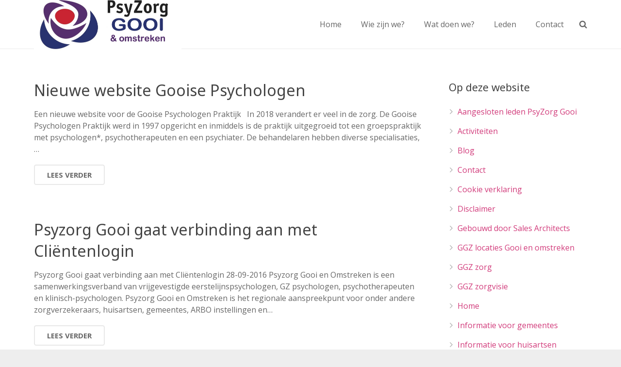

--- FILE ---
content_type: text/html; charset=UTF-8
request_url: https://www.psyzorg-gooi.nl/blog-small-image/
body_size: 20091
content:
<!DOCTYPE HTML>
<html class="" lang="nl">
<head>
	<meta charset="UTF-8">

		<title>Blog | PsyZorg | Gooi en omstreken</title>

	<meta name='robots' content='index, follow, max-image-preview:large, max-snippet:-1, max-video-preview:-1' />

	<!-- This site is optimized with the Yoast SEO plugin v19.10 - https://yoast.com/wordpress/plugins/seo/ -->
	<link rel="canonical" href="https://www.psyzorg-gooi.nl/blog-small-image/" />
	<link rel="next" href="https://www.psyzorg-gooi.nl/blog-small-image/page/2/" />
	<meta property="og:locale" content="nl_NL" />
	<meta property="og:type" content="article" />
	<meta property="og:title" content="Blog | PsyZorg | Gooi en omstreken" />
	<meta property="og:url" content="https://www.psyzorg-gooi.nl/blog-small-image/" />
	<meta property="og:site_name" content="PsyZorg | Gooi en omstreken" />
	<script type="application/ld+json" class="yoast-schema-graph">{"@context":"https://schema.org","@graph":[{"@type":["WebPage","CollectionPage"],"@id":"https://www.psyzorg-gooi.nl/blog-small-image/","url":"https://www.psyzorg-gooi.nl/blog-small-image/","name":"Blog | PsyZorg | Gooi en omstreken","isPartOf":{"@id":"https://www.psyzorg-gooi.nl/#website"},"datePublished":"2013-12-16T14:05:30+00:00","dateModified":"2017-12-03T18:51:47+00:00","breadcrumb":{"@id":"https://www.psyzorg-gooi.nl/blog-small-image/#breadcrumb"},"inLanguage":"nl"},{"@type":"BreadcrumbList","@id":"https://www.psyzorg-gooi.nl/blog-small-image/#breadcrumb","itemListElement":[{"@type":"ListItem","position":1,"name":"Home","item":"https://www.psyzorg-gooi.nl/"},{"@type":"ListItem","position":2,"name":"Blog"}]},{"@type":"WebSite","@id":"https://www.psyzorg-gooi.nl/#website","url":"https://www.psyzorg-gooi.nl/","name":"PsyZorg | Gooi en omstreken","description":"samenwerkingsverband van vrijgevestigde psychologen","publisher":{"@id":"https://www.psyzorg-gooi.nl/#organization"},"potentialAction":[{"@type":"SearchAction","target":{"@type":"EntryPoint","urlTemplate":"https://www.psyzorg-gooi.nl/?s={search_term_string}"},"query-input":"required name=search_term_string"}],"inLanguage":"nl"},{"@type":"Organization","@id":"https://www.psyzorg-gooi.nl/#organization","name":"PsyZorg | Gooi en omstreken","url":"https://www.psyzorg-gooi.nl/","logo":{"@type":"ImageObject","inLanguage":"nl","@id":"https://www.psyzorg-gooi.nl/#/schema/logo/image/","url":"https://www.psyzorg-gooi.nl/wp-content/uploads/2017/12/psy-zorg-gooi-logo.jpg","contentUrl":"https://www.psyzorg-gooi.nl/wp-content/uploads/2017/12/psy-zorg-gooi-logo.jpg","width":607,"height":240,"caption":"PsyZorg | Gooi en omstreken"},"image":{"@id":"https://www.psyzorg-gooi.nl/#/schema/logo/image/"}}]}</script>
	<!-- / Yoast SEO plugin. -->


<link rel='dns-prefetch' href='//fonts.googleapis.com' />
<link rel="alternate" type="application/rss+xml" title="PsyZorg | Gooi en omstreken &raquo; feed" href="https://www.psyzorg-gooi.nl/feed/" />
<link rel="alternate" type="application/rss+xml" title="PsyZorg | Gooi en omstreken &raquo; reactiesfeed" href="https://www.psyzorg-gooi.nl/comments/feed/" />
<meta name="viewport" content="width=device-width, initial-scale=1">
<meta name="SKYPE_TOOLBAR" content="SKYPE_TOOLBAR_PARSER_COMPATIBLE">
<script type="text/javascript">
window._wpemojiSettings = {"baseUrl":"https:\/\/s.w.org\/images\/core\/emoji\/14.0.0\/72x72\/","ext":".png","svgUrl":"https:\/\/s.w.org\/images\/core\/emoji\/14.0.0\/svg\/","svgExt":".svg","source":{"concatemoji":"https:\/\/www.psyzorg-gooi.nl\/wp-includes\/js\/wp-emoji-release.min.js?ver=8e46d08663ae7c89ac952b5b1289b88f"}};
/*! This file is auto-generated */
!function(e,a,t){var n,r,o,i=a.createElement("canvas"),p=i.getContext&&i.getContext("2d");function s(e,t){var a=String.fromCharCode,e=(p.clearRect(0,0,i.width,i.height),p.fillText(a.apply(this,e),0,0),i.toDataURL());return p.clearRect(0,0,i.width,i.height),p.fillText(a.apply(this,t),0,0),e===i.toDataURL()}function c(e){var t=a.createElement("script");t.src=e,t.defer=t.type="text/javascript",a.getElementsByTagName("head")[0].appendChild(t)}for(o=Array("flag","emoji"),t.supports={everything:!0,everythingExceptFlag:!0},r=0;r<o.length;r++)t.supports[o[r]]=function(e){if(p&&p.fillText)switch(p.textBaseline="top",p.font="600 32px Arial",e){case"flag":return s([127987,65039,8205,9895,65039],[127987,65039,8203,9895,65039])?!1:!s([55356,56826,55356,56819],[55356,56826,8203,55356,56819])&&!s([55356,57332,56128,56423,56128,56418,56128,56421,56128,56430,56128,56423,56128,56447],[55356,57332,8203,56128,56423,8203,56128,56418,8203,56128,56421,8203,56128,56430,8203,56128,56423,8203,56128,56447]);case"emoji":return!s([129777,127995,8205,129778,127999],[129777,127995,8203,129778,127999])}return!1}(o[r]),t.supports.everything=t.supports.everything&&t.supports[o[r]],"flag"!==o[r]&&(t.supports.everythingExceptFlag=t.supports.everythingExceptFlag&&t.supports[o[r]]);t.supports.everythingExceptFlag=t.supports.everythingExceptFlag&&!t.supports.flag,t.DOMReady=!1,t.readyCallback=function(){t.DOMReady=!0},t.supports.everything||(n=function(){t.readyCallback()},a.addEventListener?(a.addEventListener("DOMContentLoaded",n,!1),e.addEventListener("load",n,!1)):(e.attachEvent("onload",n),a.attachEvent("onreadystatechange",function(){"complete"===a.readyState&&t.readyCallback()})),(e=t.source||{}).concatemoji?c(e.concatemoji):e.wpemoji&&e.twemoji&&(c(e.twemoji),c(e.wpemoji)))}(window,document,window._wpemojiSettings);
</script>
<style type="text/css">
img.wp-smiley,
img.emoji {
	display: inline !important;
	border: none !important;
	box-shadow: none !important;
	height: 1em !important;
	width: 1em !important;
	margin: 0 0.07em !important;
	vertical-align: -0.1em !important;
	background: none !important;
	padding: 0 !important;
}
</style>
	<style id='wp-block-library-inline-css' type='text/css'>
:root{--wp-admin-theme-color:#007cba;--wp-admin-theme-color--rgb:0,124,186;--wp-admin-theme-color-darker-10:#006ba1;--wp-admin-theme-color-darker-10--rgb:0,107,161;--wp-admin-theme-color-darker-20:#005a87;--wp-admin-theme-color-darker-20--rgb:0,90,135;--wp-admin-border-width-focus:2px}@media (-webkit-min-device-pixel-ratio:2),(min-resolution:192dpi){:root{--wp-admin-border-width-focus:1.5px}}.wp-element-button{cursor:pointer}:root{--wp--preset--font-size--normal:16px;--wp--preset--font-size--huge:42px}:root .has-very-light-gray-background-color{background-color:#eee}:root .has-very-dark-gray-background-color{background-color:#313131}:root .has-very-light-gray-color{color:#eee}:root .has-very-dark-gray-color{color:#313131}:root .has-vivid-green-cyan-to-vivid-cyan-blue-gradient-background{background:linear-gradient(135deg,#00d084,#0693e3)}:root .has-purple-crush-gradient-background{background:linear-gradient(135deg,#34e2e4,#4721fb 50%,#ab1dfe)}:root .has-hazy-dawn-gradient-background{background:linear-gradient(135deg,#faaca8,#dad0ec)}:root .has-subdued-olive-gradient-background{background:linear-gradient(135deg,#fafae1,#67a671)}:root .has-atomic-cream-gradient-background{background:linear-gradient(135deg,#fdd79a,#004a59)}:root .has-nightshade-gradient-background{background:linear-gradient(135deg,#330968,#31cdcf)}:root .has-midnight-gradient-background{background:linear-gradient(135deg,#020381,#2874fc)}.has-regular-font-size{font-size:1em}.has-larger-font-size{font-size:2.625em}.has-normal-font-size{font-size:var(--wp--preset--font-size--normal)}.has-huge-font-size{font-size:var(--wp--preset--font-size--huge)}.has-text-align-center{text-align:center}.has-text-align-left{text-align:left}.has-text-align-right{text-align:right}#end-resizable-editor-section{display:none}.aligncenter{clear:both}.items-justified-left{justify-content:flex-start}.items-justified-center{justify-content:center}.items-justified-right{justify-content:flex-end}.items-justified-space-between{justify-content:space-between}.screen-reader-text{border:0;clip:rect(1px,1px,1px,1px);-webkit-clip-path:inset(50%);clip-path:inset(50%);height:1px;margin:-1px;overflow:hidden;padding:0;position:absolute;width:1px;word-wrap:normal!important}.screen-reader-text:focus{background-color:#ddd;clip:auto!important;-webkit-clip-path:none;clip-path:none;color:#444;display:block;font-size:1em;height:auto;left:5px;line-height:normal;padding:15px 23px 14px;text-decoration:none;top:5px;width:auto;z-index:100000}html :where(.has-border-color){border-style:solid}html :where([style*=border-top-color]){border-top-style:solid}html :where([style*=border-right-color]){border-right-style:solid}html :where([style*=border-bottom-color]){border-bottom-style:solid}html :where([style*=border-left-color]){border-left-style:solid}html :where([style*=border-width]){border-style:solid}html :where([style*=border-top-width]){border-top-style:solid}html :where([style*=border-right-width]){border-right-style:solid}html :where([style*=border-bottom-width]){border-bottom-style:solid}html :where([style*=border-left-width]){border-left-style:solid}html :where(img[class*=wp-image-]){height:auto;max-width:100%}figure{margin:0 0 1em}
</style>
<link rel='stylesheet' id='classic-theme-styles-css' href='https://www.psyzorg-gooi.nl/wp-includes/css/classic-themes.min.css?ver=1' type='text/css' media='all' />
<link rel='stylesheet' id='us-font-1-css' href='https://fonts.googleapis.com/css?family=Noto+Sans%3A400%2C700&#038;subset=latin&#038;ver=6.1.9' type='text/css' media='all' />
<link rel='stylesheet' id='us-font-2-css' href='https://fonts.googleapis.com/css?family=Open+Sans%3A400%2C700&#038;subset=latin&#038;ver=6.1.9' type='text/css' media='all' />
<link rel='stylesheet' id='material-icons-css' href='https://fonts.googleapis.com/icon?family=Material+Icons&#038;ver=6.1.9' type='text/css' media='all' />
<link rel='stylesheet' id='wpgmp-frontend_css-css' href='https://www.psyzorg-gooi.nl/wp-content/plugins/wp-google-map-plugin/assets/css/frontend.css?ver=8e46d08663ae7c89ac952b5b1289b88f' type='text/css' media='all' />
<link rel='stylesheet' id='us-base-css' href='//www.psyzorg-gooi.nl/wp-content/themes/Impreza/framework/css/us-base.min.css?ver=3.9.1' type='text/css' media='all' />
<link rel='stylesheet' id='us-style-css' href='//www.psyzorg-gooi.nl/wp-content/themes/Impreza/css/style.min.css?ver=3.9.1' type='text/css' media='all' />
<link rel='stylesheet' id='us-responsive-css' href='//www.psyzorg-gooi.nl/wp-content/themes/Impreza/css/responsive.min.css?ver=3.9.1' type='text/css' media='all' />
<script type='text/javascript' src='https://www.psyzorg-gooi.nl/wp-includes/js/jquery/jquery.min.js?ver=3.6.1' id='jquery-core-js'></script>
<script type='text/javascript' src='https://www.psyzorg-gooi.nl/wp-includes/js/jquery/jquery-migrate.min.js?ver=3.3.2' id='jquery-migrate-js'></script>
<link rel="https://api.w.org/" href="https://www.psyzorg-gooi.nl/wp-json/" /><link rel="EditURI" type="application/rsd+xml" title="RSD" href="https://www.psyzorg-gooi.nl/xmlrpc.php?rsd" />
<meta name="generator" content="Powered by Visual Composer - drag and drop page builder for WordPress."/>
<!--[if lte IE 9]><link rel="stylesheet" type="text/css" href="https://www.psyzorg-gooi.nl/wp-content/plugins/js_composer/assets/css/vc_lte_ie9.min.css" media="screen"><![endif]--><link rel="icon" href="https://www.psyzorg-gooi.nl/wp-content/uploads/2013/05/cropped-ggz-zorg-32x32.jpg" sizes="32x32" />
<link rel="icon" href="https://www.psyzorg-gooi.nl/wp-content/uploads/2013/05/cropped-ggz-zorg-192x192.jpg" sizes="192x192" />
<link rel="apple-touch-icon" href="https://www.psyzorg-gooi.nl/wp-content/uploads/2013/05/cropped-ggz-zorg-180x180.jpg" />
<meta name="msapplication-TileImage" content="https://www.psyzorg-gooi.nl/wp-content/uploads/2013/05/cropped-ggz-zorg-270x270.jpg" />
<noscript><style type="text/css"> .wpb_animate_when_almost_visible { opacity: 1; }</style></noscript>
			<style id='us-theme-options-css' type="text/css">html {font-family:"Open Sans", sans-serif;font-size:16px;line-height:24px;font-weight:400;}.w-text.font_main_menu,.w-nav .menu-item-language,.w-nav-item {font-family:"Open Sans", sans-serif;font-weight:400;}h1, h2, h3, h4, h5, h6,.w-text.font_heading,.w-blog-post.format-quote blockquote,.w-counter-number,.w-pricing-item-price,.w-tabs-item-title,.ult_price_figure,.ult_countdown-amount,.ultb3-box .ultb3-title,.stats-block .stats-desc .stats-number {font-family:"Noto Sans", sans-serif;font-weight:400;}h1 {font-size:38px;letter-spacing:0px;}h2 {font-size:32px;letter-spacing:0px;}h3 {font-size:26px;letter-spacing:0px;}h4,.widgettitle,.comment-reply-title,.woocommerce #reviews h2,.woocommerce .related > h2,.woocommerce .upsells > h2,.woocommerce .cross-sells > h2 {font-size:22px;letter-spacing:0px;}h5,.w-blog:not(.cols_1) .w-blog-list .w-blog-post-title {font-size:20px;letter-spacing:0px;}h6 {font-size:18px;letter-spacing:0px;}@media (max-width:767px) {html {font-size:16px;line-height:28px;}h1 {font-size:30px;}h2 {font-size:26px;}h3 {font-size:24px;}h4,.widgettitle,.comment-reply-title,.woocommerce #reviews h2,.woocommerce .related > h2,.woocommerce .upsells > h2,.woocommerce .cross-sells > h2 {font-size:22px;}h5 {font-size:20px;}h6 {font-size:18px;}}body,.header_hor .l-header.pos_fixed {min-width:1300px;}.l-canvas.type_boxed,.l-canvas.type_boxed .l-subheader,.l-canvas.type_boxed ~ .l-footer .l-subfooter {max-width:1300px;}.header_hor .l-subheader-h,.l-titlebar-h,.l-main-h,.l-section-h,.l-subfooter-h,.w-tabs-section-content-h,.w-blog-post-body {max-width:1140px;}.l-sidebar {width:25%;}.l-content {width:70%;}@media (max-width:767px) {.g-cols > div:not([class*="-xs-"]) {float:none;width:100%;margin:0 0 25px;}.g-cols.type_boxes > div,.g-cols > div:last-child,.g-cols > div.vc_col-has-fill {margin-bottom:0;}} .w-btn,.button,.l-body .cl-btn,.l-body .ubtn,.l-body .ultb3-btn,.l-body .btn-modal,.l-body .flip-box-wrap .flip_link a,.l-body .ult_pricing_table_wrap .ult_price_link .ult_price_action_button,.tribe-events-button,button,input[type="submit"] {font-weight:bold;text-transform:uppercase;font-size:15px;line-height:2.8;padding:0 1.8em;border-radius:0.3em;letter-spacing:0px;}.w-btn.icon_atleft i {left:1.8em;}.w-btn.icon_atright i {right:1.8em;}@media (min-width:901px) {.l-subheader.at_top { display:none; }.header_hor .l-subheader.at_top {line-height:40px;height:40px;}.header_hor .l-header.sticky .l-subheader.at_top {line-height:0px;height:0px;overflow:hidden;}.header_hor .l-subheader.at_middle {line-height:100px;height:100px;}.header_hor .l-header.sticky .l-subheader.at_middle {line-height:50px;height:50px;}.l-subheader.at_bottom { display:none; }.header_hor .l-subheader.at_bottom {line-height:50px;height:50px;}.header_hor .l-header.sticky .l-subheader.at_bottom {line-height:50px;height:50px;}.header_hor .l-header.pos_fixed ~ .l-titlebar,.header_hor .titlebar_none.sidebar_left .l-header.pos_fixed ~ .l-main,.header_hor .titlebar_none.sidebar_right .l-header.pos_fixed ~ .l-main,.header_hor .titlebar_none.sidebar_none .l-header.pos_fixed ~ .l-main .l-section:first-child,.header_hor.header_inpos_below .l-header.pos_fixed ~ .l-main .l-section:nth-child(2),.header_hor .l-header.pos_static.bg_transparent ~ .l-titlebar,.header_hor .titlebar_none.sidebar_left .l-header.pos_static.bg_transparent ~ .l-main,.header_hor .titlebar_none.sidebar_right .l-header.pos_static.bg_transparent ~ .l-main,.header_hor .titlebar_none.sidebar_none .l-header.pos_static.bg_transparent ~ .l-main .l-section:first-child {padding-top:100px;}.header_hor .l-header.pos_static.bg_solid + .l-main .l-section.preview_trendy .w-blog-post-preview {top:-100px;}.header_hor.header_inpos_bottom .l-header.pos_fixed ~ .l-main .l-section:first-child {padding-bottom:100px;}.header_hor .l-header.bg_transparent ~ .l-main .l-section.valign_center:first-child > .l-section-h {top:-50px;}.header_hor.header_inpos_bottom .l-header.pos_fixed.bg_transparent ~ .l-main .l-section.valign_center:first-child > .l-section-h {top:50px;}.header_hor .l-header.pos_fixed ~ .l-main .l-section.height_full:not(:first-child) {min-height:calc(100vh - 50px);}.admin-bar.header_hor .l-header.pos_fixed ~ .l-main .l-section.height_full:not(:first-child) {min-height:calc(100vh - 50px - 32px);}.header_ver {padding-left:300px;position:relative;}.rtl.header_ver {padding-left:0;padding-right:300px;}.header_ver .l-header,.header_ver .l-header .w-cart-notification {width:300px;}.header_ver .l-navigation-item.to_next {left:calc(300px - 13.5rem);}.no-touch .header_ver .l-navigation-item.to_next:hover {left:300px;}.rtl.header_ver .l-navigation-item.to_next {right:calc(300px - 13.5rem);}.no-touch .rtl.header_ver .l-navigation-item.to_next:hover {right:300px;}.header_ver .w-nav.type_desktop [class*="columns"] .w-nav-list.level_2 {width:calc(100vw - 300px);max-width:980px;}}@media (min-width:601px) and (max-width:900px) {.l-subheader.at_top { display:none; }.header_hor .l-subheader.at_top {line-height:36px;height:36px;}.header_hor .l-header.sticky .l-subheader.at_top {line-height:36px;height:36px;}.header_hor .l-subheader.at_middle {line-height:80px;height:80px;}.header_hor .l-header.sticky .l-subheader.at_middle {line-height:50px;height:50px;}.l-subheader.at_bottom { display:none; }.header_hor .l-subheader.at_bottom {line-height:50px;height:50px;}.header_hor .l-header.sticky .l-subheader.at_bottom {line-height:50px;height:50px;}.header_hor .l-header.pos_fixed ~ .l-titlebar,.header_hor .titlebar_none.sidebar_left .l-header.pos_fixed ~ .l-main,.header_hor .titlebar_none.sidebar_right .l-header.pos_fixed ~ .l-main,.header_hor .titlebar_none.sidebar_none .l-header.pos_fixed ~ .l-main .l-section:first-child,.header_hor .l-header.pos_static.bg_transparent ~ .l-titlebar,.header_hor .titlebar_none.sidebar_left .l-header.pos_static.bg_transparent ~ .l-main,.header_hor .titlebar_none.sidebar_right .l-header.pos_static.bg_transparent ~ .l-main,.header_hor .titlebar_none.sidebar_none .l-header.pos_static.bg_transparent ~ .l-main .l-section:first-child {padding-top:80px;}.header_hor .l-header.pos_static.bg_solid + .l-main .l-section.preview_trendy .w-blog-post-preview {top:-80px;}.header_ver .l-header {width:300px;}}@media (max-width:600px) {.l-subheader.at_top { display:none; }.header_hor .l-subheader.at_top {line-height:36px;height:36px;}.header_hor .l-header.sticky .l-subheader.at_top {line-height:36px;height:36px;}.header_hor .l-subheader.at_middle {line-height:50px;height:50px;}.header_hor .l-header.sticky .l-subheader.at_middle {line-height:50px;height:50px;}.l-subheader.at_bottom { display:none; }.header_hor .l-subheader.at_bottom {line-height:50px;height:50px;}.header_hor .l-header.sticky .l-subheader.at_bottom {line-height:50px;height:50px;}.header_hor .l-header.pos_fixed ~ .l-titlebar,.header_hor .titlebar_none.sidebar_left .l-header.pos_fixed ~ .l-main,.header_hor .titlebar_none.sidebar_right .l-header.pos_fixed ~ .l-main,.header_hor .titlebar_none.sidebar_none .l-header.pos_fixed ~ .l-main .l-section:first-child,.header_hor .l-header.pos_static.bg_transparent ~ .l-titlebar,.header_hor .titlebar_none.sidebar_left .l-header.pos_static.bg_transparent ~ .l-main,.header_hor .titlebar_none.sidebar_right .l-header.pos_static.bg_transparent ~ .l-main,.header_hor .titlebar_none.sidebar_none .l-header.pos_static.bg_transparent ~ .l-main .l-section:first-child {padding-top:50px;}.header_hor .l-header.pos_static.bg_solid + .l-main .l-section.preview_trendy .w-blog-post-preview {top:-50px;}}@media (min-width:901px) {.ush_image_1 { height:120px; }.l-header.sticky .ush_image_1 { height:60px; }}@media (min-width:601px) and (max-width:900px) {.ush_image_1 { height:40px; }.l-header.sticky .ush_image_1 { height:40px; }}@media (max-width:600px) {.ush_image_1 { height:30px; }.l-header.sticky .ush_image_1 { height:30px; }}.ush_text_1 .w-text-value { color:; }@media (min-width:901px) {.ush_text_1 { font-size:26px; }}@media (min-width:601px) and (max-width:900px) {.ush_text_1 { font-size:24px; }}@media (max-width:600px) {.ush_text_1 { font-size:20px; }}.ush_text_1 { white-space:nowrap; }.ush_text_2 .w-text-value { color:; }@media (min-width:901px) {.ush_text_2 { font-size:13px; }}@media (min-width:601px) and (max-width:900px) {.ush_text_2 { font-size:13px; }}@media (max-width:600px) {.ush_text_2 { font-size:13px; }}.ush_text_2 { white-space:nowrap; }.ush_text_3 .w-text-value { color:; }@media (min-width:901px) {.ush_text_3 { font-size:13px; }}@media (min-width:601px) and (max-width:900px) {.ush_text_3 { font-size:13px; }}@media (max-width:600px) {.ush_text_3 { font-size:13px; }}.ush_text_3 { white-space:nowrap; }.ush_text_4 .w-text-value { color:; }@media (min-width:901px) {.ush_text_4 { font-size:13px; }}@media (min-width:601px) and (max-width:900px) {.ush_text_4 { font-size:13px; }}@media (max-width:600px) {.ush_text_4 { font-size:13px; }}.ush_text_4 { white-space:nowrap; }.header_hor .ush_menu_1.type_desktop .w-nav-list.level_1 > .menu-item > a {padding:0 20px;}.header_ver .ush_menu_1.type_desktop {line-height:40px;}.ush_menu_1.type_desktop .btn.w-nav-item.level_1 > .w-nav-anchor {margin:10px;}.ush_menu_1.type_desktop .w-nav-list.level_1 > .menu-item > a,.ush_menu_1.type_desktop [class*="columns"] .menu-item-has-children .w-nav-anchor.level_2 {font-size:16px;}.ush_menu_1.type_desktop .submenu-languages .menu-item-language > a,.ush_menu_1.type_desktop .w-nav-anchor:not(.level_1) {font-size:15px;}.ush_menu_1.type_mobile .w-nav-anchor.level_1 {font-size:15px;}.ush_menu_1.type_mobile .menu-item-language > a,.ush_menu_1.type_mobile .w-nav-anchor:not(.level_1) {font-size:14px;}@media (min-width:901px) {.ush_search_1.layout_simple {max-width:240px;}.ush_search_1.layout_modern.active {width:240px;}}@media (min-width:601px) and (max-width:900px) {.ush_search_1.layout_simple {max-width:200px;}.ush_search_1.layout_modern.active {width:200px;}}@media (min-width:901px) {.ush_socials_1 {font-size:18px;}}@media (min-width:601px) and (max-width:900px) {.ush_socials_1 {font-size:18px;}}@media (max-width:600px) {.ush_socials_1 {font-size:18px;}}.ush_socials_1 .custom .w-socials-item-link-hover {background-color:#1abc9c;}.ush_socials_1.color_brand .custom .w-socials-item-link {color:#1abc9c;}@media (min-width:901px) {.ush_dropdown_1 .w-dropdown-h {font-size:13px;}}@media (min-width:601px) and (max-width:900px) {.ush_dropdown_1 .w-dropdown-h {font-size:13px;}}@media (max-width:600px) {.ush_dropdown_1 .w-dropdown-h {font-size:13px;}}@media (min-width:901px) {.ush_cart_1 .w-cart-link {font-size:20px;}}@media (min-width:601px) and (max-width:900px) {.ush_cart_1 .w-cart-link {font-size:20px;}}@media (max-width:600px) {.ush_cart_1 .w-cart-link {font-size:20px;}}html {background-color:#eee;}.l-subheader.at_top,.l-subheader.at_top .w-dropdown-list,.header_hor .l-subheader.at_top .type_mobile .w-nav-list.level_1 {background-color:#f5f5f5;}.l-subheader.at_top,.l-subheader.at_top .w-dropdown.active,.header_hor .l-subheader.at_top .type_mobile .w-nav-list.level_1 {color:#999;}.no-touch .l-subheader.at_top a:hover,.no-touch .l-subheader.at_top .w-cart-quantity,.no-touch .l-header.bg_transparent .l-subheader.at_top .w-dropdown.active a:hover {color:#d13a7a;}.header_ver .l-header,.header_hor .l-subheader.at_middle,.l-subheader.at_middle .w-dropdown-list,.header_hor .l-subheader.at_middle .type_mobile .w-nav-list.level_1 {background-color:#fff;}.l-subheader.at_middle,.l-subheader.at_middle .w-dropdown.active,.header_hor .l-subheader.at_middle .type_mobile .w-nav-list.level_1 {color:#666;}.no-touch .l-subheader.at_middle a:hover,.no-touch .l-subheader.at_middle .w-cart-quantity,.no-touch .l-header.bg_transparent .l-subheader.at_middle .w-dropdown.active a:hover {color:#d13a7a;}.l-subheader.at_bottom,.l-subheader.at_bottom .w-dropdown-list,.header_hor .l-subheader.at_bottom .type_mobile .w-nav-list.level_1 {background-color:#f5f5f5;}.l-subheader.at_bottom,.l-subheader.at_bottom .w-dropdown.active,.header_hor .l-subheader.at_bottom .type_mobile .w-nav-list.level_1 {color:#999;}.no-touch .l-subheader.at_bottom a:hover,.no-touch .l-subheader.at_bottom .w-cart-quantity,.no-touch .l-header.bg_transparent .l-subheader.at_bottom .w-dropdown.active a:hover {color:#d13a7a;}.l-header.bg_transparent:not(.sticky) .l-subheader {color:#ffffff;}.no-touch .l-header.bg_transparent:not(.sticky) a:not(.w-nav-anchor):hover,.no-touch .l-header.bg_transparent:not(.sticky) .type_desktop .menu-item-language > a:hover,.no-touch .l-header.bg_transparent:not(.sticky) .type_desktop .menu-item-language:hover > a,.no-touch .l-header.bg_transparent:not(.sticky) .type_desktop .w-nav-item.level_1:hover > .w-nav-anchor {color:#ffffff;}.l-header.bg_transparent:not(.sticky) .w-nav-title:after {background-color:#ffffff;}.w-search-form {background-color:#d13a7a;color:#fff;}.w-search.layout_fullscreen .w-search-form:before {background-color:#d13a7a;}.no-touch .w-nav.type_desktop .menu-item-language:hover > a,.no-touch .w-nav-item.level_1:hover > .w-nav-anchor {background-color:#fff;color:#d13a7a;}.w-nav-title:after {background-color:#d13a7a;}.w-nav-item.level_1.current-menu-item > .w-nav-anchor,.w-nav-item.level_1.current-menu-parent > .w-nav-anchor,.w-nav-item.level_1.current-menu-ancestor > .w-nav-anchor {background-color:#fff;color:#d13a7a;}.l-header.bg_transparent:not(.sticky) .type_desktop .w-nav-item.level_1.current-menu-item > .w-nav-anchor,.l-header.bg_transparent:not(.sticky) .type_desktop .w-nav-item.level_1.current-menu-ancestor > .w-nav-anchor {color:#ff6ba9;}.w-nav.type_desktop .submenu-languages,.w-nav-list:not(.level_1) {background-color:#fff;color:#666;}.no-touch .w-nav.type_desktop .submenu-languages .menu-item-language:hover > a,.no-touch .w-nav-item:not(.level_1):hover > .w-nav-anchor {background-color:#d13a7a;color:#fff;}.w-nav-item:not(.level_1).current-menu-item > .w-nav-anchor,.w-nav-item:not(.level_1).current-menu-parent > .w-nav-anchor,.w-nav-item:not(.level_1).current-menu-ancestor > .w-nav-anchor {background-color:#fff;color:#d13a7a;}.btn.w-menu-item,.btn.w-nav-item .w-nav-anchor.level_1 {background-color:#e95095 !important;color:#ffffff !important;}.no-touch .btn.w-menu-item:hover,.no-touch .btn.w-nav-item .w-nav-anchor.level_1:before {background-color:#7049ba !important;}.no-touch .btn.w-menu-item:hover,.no-touch .btn.w-nav-item .w-nav-anchor.level_1:hover {color:#ffffff !important;}.l-preloader,.l-canvas,.w-blog.layout_flat .w-blog-post-h,.w-blog.layout_cards .w-blog-post-h,.w-cart-dropdown,.g-filters.style_1 .g-filters-item.active,.no-touch .g-filters-item.active:hover,.w-portfolio-item-anchor,.w-tabs.layout_default .w-tabs-item.active,.w-tabs.layout_ver .w-tabs-item.active,.no-touch .w-tabs.layout_default .w-tabs-item.active:hover,.no-touch .w-tabs.layout_ver .w-tabs-item.active:hover,.w-tabs.layout_timeline .w-tabs-item,.w-tabs.layout_timeline .w-tabs-section-header-h,.no-touch #lang_sel ul ul a:hover,.no-touch #lang_sel_click ul ul a:hover,#lang_sel_footer,.us-woo-shop_modern .product-h,.us-woo-shop_modern .product-meta,.no-touch .us-woo-shop_trendy .product:hover .product-h,.woocommerce-tabs .tabs li.active,.no-touch .woocommerce-tabs .tabs li.active:hover,.woocommerce .stars span:after,.woocommerce .stars span a:after,.woocommerce .shipping-calculator-form,.woocommerce #payment .payment_box,#bbp-user-navigation li.current,.gform_wrapper .chosen-container-single .chosen-search input[type="text"],.gform_wrapper .chosen-container-multi .chosen-choices li.search-choice {background-color:#fff;}.woocommerce #payment .payment_methods li > input:checked + label,.woocommerce .blockUI.blockOverlay {background-color:#fff !important;}.w-tabs.layout_modern .w-tabs-item:after {border-bottom-color:#fff;}a.w-btn.color_contrast,.w-btn.color_contrast,.no-touch a.w-btn.color_contrast:hover,.no-touch .w-btn.color_contrast:hover,.no-touch a.w-btn.color_contrast.style_outlined:hover,.no-touch .w-btn.color_contrast.style_outlined:hover,.w-iconbox.style_circle.color_contrast .w-iconbox-icon,.tribe-events-calendar thead th {color:#fff;}input,textarea,select,.l-section.for_blogpost .w-blog-post-preview,.w-actionbox.color_light,.g-filters.style_1,.g-filters.style_2 .g-filters-item.active,.w-iconbox.style_circle.color_light .w-iconbox-icon,.g-loadmore-btn,.w-pricing-item-header,.w-progbar-bar,.w-progbar.style_3 .w-progbar-bar:before,.w-progbar.style_3 .w-progbar-bar-count,.w-socials.style_solid .w-socials-item-link,.w-tabs.layout_default .w-tabs-list,.w-tabs.layout_ver .w-tabs-list,.w-testimonials.style_4 .w-testimonial-h:before,.w-testimonials.style_6 .w-testimonial-text,.no-touch .l-main .widget_nav_menu a:hover,.l-content .wp-caption-text,#lang_sel a,#lang_sel_click a,.smile-icon-timeline-wrap .timeline-wrapper .timeline-block,.smile-icon-timeline-wrap .timeline-feature-item.feat-item,.us-woo-shop_trendy .products .product-category > a,.woocommerce .quantity .plus,.woocommerce .quantity .minus,.select2-container a.select2-choice,.select2-drop .select2-search input,.woocommerce-tabs .tabs,.woocommerce .cart_totals,.woocommerce-checkout #order_review,.woocommerce ul.order_details,#subscription-toggle,#favorite-toggle,#bbp-user-navigation,.tablepress .row-hover tr:hover td,.tribe-bar-views-list,.tribe-events-day-time-slot h5,.tribe-events-present,.tribe-events-single-section,.gform_wrapper .chosen-container-single .chosen-single,.gform_wrapper .chosen-container .chosen-drop,.gform_wrapper .chosen-container-multi .chosen-choices {background-color:#f2f2f2;}.timeline-wrapper .timeline-post-right .ult-timeline-arrow l,.timeline-wrapper .timeline-post-left .ult-timeline-arrow l,.timeline-feature-item.feat-item .ult-timeline-arrow l {border-color:#f2f2f2;}hr,td,th,.l-section,.vc_column_container,.vc_column-inner,.w-author,.w-comments-list,.w-pricing-item-h,.w-profile,.w-separator,.w-sharing-item,.w-tabs-list,.w-tabs-section,.w-tabs-section-header:before,.w-tabs.layout_timeline.accordion .w-tabs-section-content,.g-tags > a,.w-testimonials.style_1 .w-testimonial-h,.widget_calendar #calendar_wrap,.l-main .widget_nav_menu > div,.l-main .widget_nav_menu .menu-item a,.widget_nav_menu .menu-item.menu-item-has-children + .menu-item > a,.select2-container a.select2-choice,.smile-icon-timeline-wrap .timeline-line,.woocommerce .login,.woocommerce .track_order,.woocommerce .checkout_coupon,.woocommerce .lost_reset_password,.woocommerce .register,.woocommerce .cart.variations_form,.woocommerce .commentlist .comment-text,.woocommerce .comment-respond,.woocommerce .related,.woocommerce .upsells,.woocommerce .cross-sells,.woocommerce .checkout #order_review,.widget_price_filter .ui-slider-handle,.widget_layered_nav ul,.widget_layered_nav ul li,#bbpress-forums fieldset,.bbp-login-form fieldset,#bbpress-forums .bbp-body > ul,#bbpress-forums li.bbp-header,.bbp-replies .bbp-body,div.bbp-forum-header,div.bbp-topic-header,div.bbp-reply-header,.bbp-pagination-links a,.bbp-pagination-links span.current,span.bbp-topic-pagination a.page-numbers,.bbp-logged-in,.tribe-events-list-separator-month span:before,.tribe-events-list-separator-month span:after,.type-tribe_events + .type-tribe_events,.gform_wrapper .gsection,.gform_wrapper .gf_page_steps,.gform_wrapper li.gfield_creditcard_warning,.form_saved_message {border-color:#e8e8e8;}.w-separator,.w-iconbox.color_light .w-iconbox-icon {color:#e8e8e8;}a.w-btn.color_light,.w-btn.color_light,.w-btn.color_light.style_outlined:before,.w-btn.w-blog-post-more:before,.w-iconbox.style_circle.color_light .w-iconbox-icon,.no-touch .g-loadmore-btn:hover,.woocommerce .button,.no-touch .woocommerce .quantity .plus:hover,.no-touch .woocommerce .quantity .minus:hover,.no-touch .woocommerce #payment .payment_methods li > label:hover,.widget_price_filter .ui-slider,#tribe-bar-collapse-toggle,.gform_wrapper .gform_page_footer .gform_previous_button {background-color:#e8e8e8;}a.w-btn.color_light.style_outlined,.w-btn.color_light.style_outlined,.w-btn.w-blog-post-more,.w-iconbox.style_outlined.color_light .w-iconbox-icon,.w-person-links-item,.w-socials.style_outlined .w-socials-item-link,.pagination .page-numbers {box-shadow:0 0 0 2px #e8e8e8 inset;}.w-tabs.layout_trendy .w-tabs-list {box-shadow:0 -1px 0 #e8e8e8 inset;}h1, h2, h3, h4, h5, h6,.w-counter-number,.w-pricing-item-header,.woocommerce .product .price,.gform_wrapper .chosen-container-single .chosen-single {color:#444;}.w-progbar.color_contrast .w-progbar-bar-h {background-color:#444;}input,textarea,select,.l-canvas,a.w-btn.color_contrast.style_outlined,.w-btn.color_contrast.style_outlined,.w-cart-dropdown,.w-form-row-field:before,.w-iconbox.color_contrast .w-iconbox-icon,.w-iconbox.color_light.style_circle .w-iconbox-icon,.w-tabs.layout_timeline .w-tabs-item,.w-tabs.layout_timeline .w-tabs-section-header-h,.woocommerce .button {color:#666;}a.w-btn.color_light,.w-btn.color_light,.w-btn.w-blog-post-more {color:#666 !important;}a.w-btn.color_contrast,.w-btn.color_contrast,.w-btn.color_contrast.style_outlined:before,.w-iconbox.style_circle.color_contrast .w-iconbox-icon,.tribe-mobile #tribe-events-footer a,.tribe-events-calendar thead th {background-color:#666;}.tribe-events-calendar thead th {border-color:#666;}a.w-btn.color_contrast.style_outlined,.w-btn.color_contrast.style_outlined,.w-iconbox.style_outlined.color_contrast .w-iconbox-icon {box-shadow:0 0 0 2px #666 inset;}a {color:#d13a7a;}.no-touch a:hover,.no-touch a:hover + .w-blog-post-body .w-blog-post-title a,.no-touch .w-blog-post-title a:hover {color:#666;}.no-touch .w-cart-dropdown a:not(.button):hover {color:#666 !important;}.highlight_primary,.l-preloader,.no-touch .l-titlebar .g-nav-item:hover,a.w-btn.color_primary.style_outlined,.w-btn.color_primary.style_outlined,.l-main .w-contacts-item:before,.w-counter.color_primary .w-counter-number,.g-filters-item.active,.no-touch .g-filters.style_1 .g-filters-item.active:hover,.no-touch .g-filters.style_2 .g-filters-item.active:hover,.w-form-row.focused .w-form-row-field:before,.w-iconbox.color_primary .w-iconbox-icon,.no-touch .owl-prev:hover,.no-touch .owl-next:hover,.w-separator.color_primary,.w-sharing.type_outlined.color_primary .w-sharing-item,.no-touch .w-sharing.type_simple.color_primary .w-sharing-item:hover .w-sharing-icon,.w-tabs.layout_default .w-tabs-item.active,.w-tabs.layout_trendy .w-tabs-item.active,.w-tabs.layout_ver .w-tabs-item.active,.w-tabs-section.active .w-tabs-section-header,.no-touch .g-tags > a:hover,.w-testimonials.style_2 .w-testimonial-h:before,.us-woo-shop_standard .product-h .button,.woocommerce .star-rating span:before,.woocommerce-tabs .tabs li.active,.no-touch .woocommerce-tabs .tabs li.active:hover,.woocommerce .stars span a:after,.woocommerce #payment .payment_methods li > input:checked + label,#subscription-toggle span.is-subscribed:before,#favorite-toggle span.is-favorite:before {color:#d13a7a;}.l-section.color_primary,.l-titlebar.color_primary,.no-touch .l-navigation-item:hover .l-navigation-item-arrow,.highlight_primary_bg,.w-actionbox.color_primary,.w-blog-post-preview-icon,.w-blog.layout_cards .format-quote .w-blog-post-h,button,input[type="submit"],a.w-btn.color_primary,.w-btn.color_primary,.w-btn.color_primary.style_outlined:before,.no-touch .g-filters-item:hover,.w-iconbox.style_circle.color_primary .w-iconbox-icon,.no-touch .w-iconbox.style_circle .w-iconbox-icon:before,.no-touch .w-iconbox.style_outlined .w-iconbox-icon:before,.no-touch .w-person-links-item:before,.w-pricing-item.type_featured .w-pricing-item-header,.w-progbar.color_primary .w-progbar-bar-h,.w-sharing.type_solid.color_primary .w-sharing-item,.w-sharing.type_fixed.color_primary .w-sharing-item,.w-sharing.type_outlined.color_primary .w-sharing-item:before,.w-tabs.layout_modern .w-tabs-list,.w-tabs.layout_trendy .w-tabs-item:after,.w-tabs.layout_timeline .w-tabs-item:before,.w-tabs.layout_timeline .w-tabs-section-header-h:before,.no-touch .w-testimonials.style_6 .w-testimonial-h:hover .w-testimonial-text,.no-touch .w-header-show:hover,.no-touch .w-toplink.active:hover,.no-touch .pagination .page-numbers:before,.pagination .page-numbers.current,.l-main .widget_nav_menu .menu-item.current-menu-item > a,.rsThumb.rsNavSelected,.no-touch .tp-leftarrow.tparrows.custom:before,.no-touch .tp-rightarrow.tparrows.custom:before,.smile-icon-timeline-wrap .timeline-separator-text .sep-text,.smile-icon-timeline-wrap .timeline-wrapper .timeline-dot,.smile-icon-timeline-wrap .timeline-feature-item .timeline-dot,.tablepress .sorting:hover,.tablepress .sorting_asc,.tablepress .sorting_desc,p.demo_store,.woocommerce .button.alt,.woocommerce .button.checkout,.woocommerce .product-h .button.loading,.no-touch .woocommerce .product-h .button:hover,.woocommerce .onsale,.widget_price_filter .ui-slider-range,.widget_layered_nav ul li.chosen,.widget_layered_nav_filters ul li a,.no-touch .bbp-pagination-links a:hover,.bbp-pagination-links span.current,.no-touch span.bbp-topic-pagination a.page-numbers:hover,.tribe-events-calendar td.mobile-active,.tribe-events-button,.datepicker td.day.active,.datepicker td span.active,.gform_wrapper .gform_page_footer .gform_next_button,.gform_wrapper .gf_progressbar_percentage,.gform_wrapper .chosen-container .chosen-results li.highlighted,.l-body .cl-btn {background-color:#d13a7a;}.l-content blockquote,.no-touch .l-titlebar .g-nav-item:hover,.g-filters.style_3 .g-filters-item.active,.no-touch .owl-prev:hover,.no-touch .owl-next:hover,.no-touch .w-logos.style_1 .w-logos-item:hover,.w-separator.color_primary,.w-tabs.layout_default .w-tabs-item.active,.w-tabs.layout_ver .w-tabs-item.active,.no-touch .g-tags > a:hover,.no-touch .w-testimonials.style_1 .w-testimonial-h:hover,.l-main .widget_nav_menu .menu-item.current-menu-item > a,.woocommerce-tabs .tabs li.active,.no-touch .woocommerce-tabs .tabs li.active:hover,.widget_layered_nav ul li.chosen,.owl-dot.active span,.rsBullet.rsNavSelected span,.bbp-pagination-links span.current,.no-touch #bbpress-forums .bbp-pagination-links a:hover,.no-touch #bbpress-forums .bbp-topic-pagination a:hover,#bbp-user-navigation li.current {border-color:#d13a7a;}a.w-btn.color_primary.style_outlined,.w-btn.color_primary.style_outlined,.l-main .w-contacts-item:before,.w-iconbox.color_primary.style_outlined .w-iconbox-icon,.w-sharing.type_outlined.color_primary .w-sharing-item,.w-tabs.layout_timeline .w-tabs-item,.w-tabs.layout_timeline .w-tabs-section-header-h,.us-woo-shop_standard .product-h .button {box-shadow:0 0 0 2px #d13a7a inset;}input:focus,textarea:focus,select:focus,.tp-bullets.custom .tp-bullet.selected {box-shadow:0 0 0 2px #d13a7a;}.highlight_secondary,.no-touch .w-blognav-prev:hover .w-blognav-title,.no-touch .w-blognav-next:hover .w-blognav-title,a.w-btn.color_secondary.style_outlined,.w-btn.color_secondary.style_outlined,.w-counter.color_secondary .w-counter-number,.w-iconbox.color_secondary .w-iconbox-icon,.w-separator.color_secondary,.w-sharing.type_outlined.color_secondary .w-sharing-item,.no-touch .w-sharing.type_simple.color_secondary .w-sharing-item:hover .w-sharing-icon {color:#666;}.l-section.color_secondary,.l-titlebar.color_secondary,.highlight_secondary_bg,.no-touch .w-blog.layout_cards .w-blog-post-meta-category a:hover,.no-touch .w-blog.layout_tiles .w-blog-post-meta-category a:hover,.no-touch .l-section.preview_trendy .w-blog-post-meta-category a:hover,.no-touch input[type="submit"]:hover,a.w-btn.color_secondary,.w-btn.color_secondary,.w-btn.color_secondary.style_outlined:before,.w-actionbox.color_secondary,.w-iconbox.style_circle.color_secondary .w-iconbox-icon,.w-progbar.color_secondary .w-progbar-bar-h,.w-sharing.type_solid.color_secondary .w-sharing-item,.w-sharing.type_fixed.color_secondary .w-sharing-item,.w-sharing.type_outlined.color_secondary .w-sharing-item:before,.no-touch .woocommerce .button:hover,.no-touch .woocommerce .product-remove a.remove:hover,.no-touch .tribe-events-button:hover,.no-touch .widget_layered_nav_filters ul li a:hover {background-color:#666;}.w-separator.color_secondary {border-color:#666;}a.w-btn.color_secondary.style_outlined,.w-btn.color_secondary.style_outlined,.w-iconbox.color_secondary.style_outlined .w-iconbox-icon,.w-sharing.type_outlined.color_secondary .w-sharing-item {box-shadow:0 0 0 2px #666 inset;}.highlight_faded,.w-author-url,.w-blog-post-meta > *,.w-profile-link.for_logout,.w-testimonial-author-role,.w-testimonials.style_4 .w-testimonial-h:before,.l-main .widget_tag_cloud,.l-main .widget_product_tag_cloud,.woocommerce-breadcrumb,.woocommerce .star-rating:before,.woocommerce .stars span:after,p.bbp-topic-meta,.bbp_widget_login .logout-link {color:#999;}.w-blog.layout_latest .w-blog-post-meta-date {border-color:#999;}.tribe-events-cost,.tribe-events-list .tribe-events-event-cost {background-color:#999;}.l-section.color_alternate,.l-titlebar.color_alternate,.color_alternate .g-filters.style_1 .g-filters-item.active,.no-touch .color_alternate .g-filters-item.active:hover,.color_alternate .w-tabs.layout_default .w-tabs-item.active,.no-touch .color_alternate .w-tabs.layout_default .w-tabs-item.active:hover,.color_alternate .w-tabs.layout_ver .w-tabs-item.active,.no-touch .color_alternate .w-tabs.layout_ver .w-tabs-item.active:hover,.color_alternate .w-tabs.layout_timeline .w-tabs-item,.color_alternate .w-tabs.layout_timeline .w-tabs-section-header-h {background-color:#f2f2f2;}.color_alternate a.w-btn.color_contrast,.color_alternate .w-btn.color_contrast,.no-touch .color_alternate a.w-btn.color_contrast:hover,.no-touch .color_alternate .w-btn.color_contrast:hover,.no-touch .color_alternate a.w-btn.color_contrast.style_outlined:hover,.no-touch .color_alternate .w-btn.color_contrast.style_outlined:hover,.color_alternate .w-iconbox.style_circle.color_contrast .w-iconbox-icon {color:#f2f2f2;}.color_alternate .w-tabs.layout_modern .w-tabs-item:after {border-bottom-color:#f2f2f2;}.color_alternate input,.color_alternate textarea,.color_alternate select,.color_alternate .w-blog-post-preview-icon,.color_alternate .w-blog.layout_flat .w-blog-post-h,.color_alternate .w-blog.layout_cards .w-blog-post-h,.color_alternate .g-filters.style_1,.color_alternate .g-filters.style_2 .g-filters-item.active,.color_alternate .w-iconbox.style_circle.color_light .w-iconbox-icon,.color_alternate .g-loadmore-btn,.color_alternate .w-pricing-item-header,.color_alternate .w-progbar-bar,.color_alternate .w-tabs.layout_default .w-tabs-list,.color_alternate .w-testimonials.style_4 .w-testimonial-h:before,.color_alternate .w-testimonials.style_6 .w-testimonial-text,.l-content .color_alternate .wp-caption-text {background-color:#fff;}.l-section.color_alternate,.l-section.color_alternate hr,.l-section.color_alternate th,.l-section.color_alternate td,.color_alternate .vc_column_container,.color_alternate .vc_column-inner,.color_alternate .w-blog-post,.color_alternate .w-comments-list,.color_alternate .w-pricing-item-h,.color_alternate .w-profile,.color_alternate .w-separator,.color_alternate .w-tabs-list,.color_alternate .w-tabs-section,.color_alternate .w-tabs-section-header:before,.color_alternate .w-tabs.layout_timeline.accordion .w-tabs-section-content,.color_alternate .w-testimonials.style_1 .w-testimonial-h {border-color:#ddd;}.color_alternate .w-separator,.color_alternate .w-iconbox.color_light .w-iconbox-icon {color:#ddd;}.color_alternate a.w-btn.color_light,.color_alternate .w-btn.color_light,.color_alternate .w-btn.color_light.style_outlined:before,.color_alternate .w-btn.w-blog-post-more:before,.color_alternate .w-iconbox.style_circle.color_light .w-iconbox-icon,.no-touch .color_alternate .g-loadmore-btn:hover {background-color:#ddd;}.color_alternate a.w-btn.color_light.style_outlined,.color_alternate .w-btn.color_light.style_outlined,.color_alternate .w-btn.w-blog-post-more,.color_alternate .w-iconbox.style_outlined.color_light .w-iconbox-icon,.color_alternate .w-person-links-item,.color_alternate .pagination .page-numbers {box-shadow:0 0 0 2px #ddd inset;}.color_alternate .w-tabs.layout_trendy .w-tabs-list {box-shadow:0 -1px 0 #ddd inset;}.color_alternate h1,.color_alternate h2,.color_alternate h3,.color_alternate h4,.color_alternate h5,.color_alternate h6,.color_alternate .w-counter-number,.color_alternate .w-pricing-item-header {color:#333;}.color_alternate .w-progbar.color_contrast .w-progbar-bar-h {background-color:#333;}.l-titlebar.color_alternate,.l-section.color_alternate,.color_alternate input,.color_alternate textarea,.color_alternate select,.color_alternate a.w-btn.color_contrast.style_outlined,.color_alternate .w-btn.color_contrast.style_outlined,.color_alternate .w-form-row-field:before,.color_alternate .w-iconbox.color_contrast .w-iconbox-icon,.color_alternate .w-iconbox.color_light.style_circle .w-iconbox-icon,.color_alternate .w-tabs.layout_timeline .w-tabs-item,.color_alternate .w-tabs.layout_timeline .w-tabs-section-header-h {color:#555;}.color_alternate a.w-btn.color_light,.color_alternate .w-btn.color_light,.color_alternate .w-btn.w-blog-post-more {color:#555 !important;}.color_alternate a.w-btn.color_contrast,.color_alternate .w-btn.color_contrast,.color_alternate .w-btn.color_contrast.style_outlined:before,.color_alternate .w-iconbox.style_circle.color_contrast .w-iconbox-icon {background-color:#555;}.color_alternate a.w-btn.color_contrast.style_outlined,.color_alternate .w-btn.color_contrast.style_outlined,.color_alternate .w-iconbox.style_outlined.color_contrast .w-iconbox-icon {box-shadow:0 0 0 2px #555 inset;}.color_alternate a {color:#d13a7a;}.no-touch .color_alternate a:hover,.no-touch .color_alternate a:hover + .w-blog-post-body .w-blog-post-title a,.no-touch .color_alternate .w-blog-post-title a:hover {color:#666;}.color_alternate .highlight_primary,.no-touch .l-titlebar.color_alternate .g-nav-item:hover,.color_alternate a.w-btn.color_primary.style_outlined,.color_alternate .w-btn.color_primary.style_outlined,.l-main .color_alternate .w-contacts-item:before,.color_alternate .w-counter.color_primary .w-counter-number,.color_alternate .g-filters-item.active,.no-touch .color_alternate .g-filters-item.active:hover,.color_alternate .w-form-row.focused .w-form-row-field:before,.color_alternate .w-iconbox.color_primary .w-iconbox-icon,.no-touch .color_alternate .owl-prev:hover,.no-touch .color_alternate .owl-next:hover,.color_alternate .w-separator.color_primary,.color_alternate .w-tabs.layout_default .w-tabs-item.active,.color_alternate .w-tabs.layout_trendy .w-tabs-item.active,.color_alternate .w-tabs.layout_ver .w-tabs-item.active,.color_alternate .w-tabs-section.active .w-tabs-section-header,.color_alternate .w-testimonials.style_2 .w-testimonial-h:before {color:#d13a7a;}.color_alternate .highlight_primary_bg,.color_alternate .w-actionbox.color_primary,.color_alternate .w-blog-post-preview-icon,.color_alternate .w-blog.layout_cards .format-quote .w-blog-post-h,.color_alternate button,.color_alternate input[type="submit"],.color_alternate a.w-btn.color_primary,.color_alternate .w-btn.color_primary,.color_alternate .w-btn.color_primary.style_outlined:before,.no-touch .color_alternate .g-filters-item:hover,.color_alternate .w-iconbox.style_circle.color_primary .w-iconbox-icon,.no-touch .color_alternate .w-iconbox.style_circle .w-iconbox-icon:before,.no-touch .color_alternate .w-iconbox.style_outlined .w-iconbox-icon:before,.color_alternate .w-pricing-item.type_featured .w-pricing-item-header,.color_alternate .w-progbar.color_primary .w-progbar-bar-h,.color_alternate .w-tabs.layout_modern .w-tabs-list,.color_alternate .w-tabs.layout_trendy .w-tabs-item:after,.color_alternate .w-tabs.layout_timeline .w-tabs-item:before,.color_alternate .w-tabs.layout_timeline .w-tabs-section-header-h:before,.no-touch .color_alternate .pagination .page-numbers:before,.color_alternate .pagination .page-numbers.current {background-color:#d13a7a;}.l-content .color_alternate blockquote,.no-touch .l-titlebar.color_alternate .g-nav-item:hover,.color_alternate .g-filters.style_3 .g-filters-item.active,.no-touch .color_alternate .owl-prev:hover,.no-touch .color_alternate .owl-next:hover,.no-touch .color_alternate .w-logos.style_1 .w-logos-item:hover,.color_alternate .w-separator.color_primary,.color_alternate .w-tabs.layout_default .w-tabs-item.active,.color_alternate .w-tabs.layout_ver .w-tabs-item.active,.no-touch .color_alternate .w-tabs.layout_default .w-tabs-item.active:hover,.no-touch .color_alternate .w-tabs.layout_ver .w-tabs-item.active:hover,.no-touch .color_alternate .g-tags > a:hover,.no-touch .color_alternate .w-testimonials.style_1 .w-testimonial-h:hover {border-color:#d13a7a;}.color_alternate a.w-btn.color_primary.style_outlined,.color_alternate .w-btn.color_primary.style_outlined,.l-main .color_alternate .w-contacts-item:before,.color_alternate .w-iconbox.color_primary.style_outlined .w-iconbox-icon,.color_alternate .w-tabs.layout_timeline .w-tabs-item,.color_alternate .w-tabs.layout_timeline .w-tabs-section-header-h {box-shadow:0 0 0 2px #d13a7a inset;}.color_alternate input:focus,.color_alternate textarea:focus,.color_alternate select:focus {box-shadow:0 0 0 2px #d13a7a;}.color_alternate .highlight_secondary,.color_alternate a.w-btn.color_secondary.style_outlined,.color_alternate .w-btn.color_secondary.style_outlined,.color_alternate .w-counter.color_secondary .w-counter-number,.color_alternate .w-iconbox.color_secondary .w-iconbox-icon,.color_alternate .w-separator.color_secondary {color:#666;}.color_alternate .highlight_secondary_bg,.no-touch .color_alternate input[type="submit"]:hover,.color_alternate a.w-btn.color_secondary,.color_alternate .w-btn.color_secondary,.color_alternate .w-btn.color_secondary.style_outlined:before,.color_alternate .w-actionbox.color_secondary,.color_alternate .w-iconbox.style_circle.color_secondary .w-iconbox-icon,.color_alternate .w-progbar.color_secondary .w-progbar-bar-h {background-color:#666;}.color_alternate .w-separator.color_secondary {border-color:#666;}.color_alternate a.w-btn.color_secondary.style_outlined,.color_alternate .w-btn.color_secondary.style_outlined,.color_alternate .w-iconbox.color_secondary.style_outlined .w-iconbox-icon {box-shadow:0 0 0 2px #666 inset;}.color_alternate .highlight_faded,.color_alternate .w-blog-post-meta > *,.color_alternate .w-profile-link.for_logout,.color_alternate .w-testimonial-author-role,.color_alternate .w-testimonials.style_4 .w-testimonial-h:before {color:#999;}.color_alternate .w-blog.layout_latest .w-blog-post-meta-date {border-color:#999;}.l-subfooter.at_top,.no-touch .l-subfooter.at_top #lang_sel ul ul a:hover,.no-touch .l-subfooter.at_top #lang_sel_click ul ul a:hover {background-color:#1a1a1a;}.l-subfooter.at_top input,.l-subfooter.at_top textarea,.l-subfooter.at_top select,.l-subfooter.at_top .w-socials.style_solid .w-socials-item-link,.no-touch .l-subfooter.at_top #lang_sel a,.no-touch .l-subfooter.at_top #lang_sel_click a {background-color:#222222;}.l-subfooter.at_top,.l-subfooter.at_top .w-profile,.l-subfooter.at_top .widget_calendar #calendar_wrap {border-color:#222;}.l-subfooter.at_top .w-socials.style_outlined .w-socials-item-link {box-shadow:0 0 0 2px #222 inset;}.l-subfooter.at_top h1,.l-subfooter.at_top h2,.l-subfooter.at_top h3,.l-subfooter.at_top h4,.l-subfooter.at_top h5,.l-subfooter.at_top h6,.l-subfooter.at_top input,.l-subfooter.at_top textarea,.l-subfooter.at_top select,.l-subfooter.at_top .w-form-row-field:before {color:#fafafa;}.l-subfooter.at_top {color:#ffffff;}.l-subfooter.at_top a,.l-subfooter.at_top .widget_tag_cloud .tagcloud a,.l-subfooter.at_top .widget_product_tag_cloud .tagcloud a {color:#ccc;}.no-touch .l-subfooter.at_top a:hover,.no-touch .l-subfooter.at_top .w-form-row.focused .w-form-row-field:before,.no-touch .l-subfooter.at_top .widget_tag_cloud .tagcloud a:hover,.no-touch .l-subfooter.at_top .widget_product_tag_cloud .tagcloud a:hover {color:#c8faf6;}.l-subfooter.at_top input:focus,.l-subfooter.at_top textarea:focus,.l-subfooter.at_top select:focus {box-shadow:0 0 0 2px #c8faf6;}.l-subfooter.at_bottom {background-color:#222;}.l-subfooter.at_bottom {color:#666;}.l-subfooter.at_bottom a {color:#999;}.no-touch .l-subfooter.at_bottom a:hover {color:#fff;}</style>
	</head>
<body data-rsssl=1 class="blog l-body Impreza_3.9.1 header_hor header_inpos_top state_default wpb-js-composer js-comp-ver-5.0.1 vc_responsive" itemscope="itemscope" itemtype="https://schema.org/WebPage">

<div class="l-canvas sidebar_right type_wide titlebar_none">

	
		
		<header class="l-header pos_fixed bg_solid shadow_thin" itemscope="itemscope" itemtype="https://schema.org/WPHeader"><div class="l-subheader at_top"><div class="l-subheader-h"><div class="l-subheader-cell at_left"></div><div class="l-subheader-cell at_center"></div><div class="l-subheader-cell at_right"></div></div></div><div class="l-subheader at_middle"><div class="l-subheader-h"><div class="l-subheader-cell at_left"><div class="w-img ush_image_1"><a class="w-img-h" href="https://www.psyzorg-gooi.nl/"><img class="for_default" src="https://www.psyzorg-gooi.nl/wp-content/uploads/2014/10/psy-zorg-gooi-logo.jpg" alt="" /></a></div></div><div class="l-subheader-cell at_center"></div><div class="l-subheader-cell at_right"><nav class="w-nav type_desktop animation_height ush_menu_1" itemscope="itemscope" itemtype="https://schema.org/SiteNavigationElement"><a class="w-nav-control" href="javascript:void(0);"></a><ul class="w-nav-list level_1 hover_underline hidden"><li id="menu-item-2861" class="menu-item menu-item-type-post_type menu-item-object-page menu-item-home w-nav-item level_1 menu-item-2861"><a class="w-nav-anchor level_1"  href="https://www.psyzorg-gooi.nl/"><span class="w-nav-title">Home</span><span class="w-nav-arrow"></span></a></li>
<li id="menu-item-2862" class="menu-item menu-item-type-post_type menu-item-object-page menu-item-has-children w-nav-item level_1 menu-item-2862"><a class="w-nav-anchor level_1"  href="https://www.psyzorg-gooi.nl/about/"><span class="w-nav-title">Wie zijn we?</span><span class="w-nav-arrow"></span></a>
<ul class="w-nav-list level_2">
	<li id="menu-item-3518" class="menu-item menu-item-type-custom menu-item-object-custom w-nav-item level_2 menu-item-3518"><a class="w-nav-anchor level_2"  href="https://www.psyzorg-gooi.nl/about/"><span class="w-nav-title">Over ons</span><span class="w-nav-arrow"></span></a>	</li>
	<li id="menu-item-3563" class="menu-item menu-item-type-post_type menu-item-object-page w-nav-item level_2 menu-item-3563"><a class="w-nav-anchor level_2"  href="https://www.psyzorg-gooi.nl/visie/"><span class="w-nav-title">Visie</span><span class="w-nav-arrow"></span></a>	</li>
	<li id="menu-item-3001" class="menu-item menu-item-type-post_type menu-item-object-page w-nav-item level_2 menu-item-3001"><a class="w-nav-anchor level_2"  href="https://www.psyzorg-gooi.nl/ggz-zorgvisie/"><span class="w-nav-title">GGZ zorgvisie</span><span class="w-nav-arrow"></span></a>	</li>
	<li id="menu-item-3138" class="menu-item menu-item-type-post_type menu-item-object-page w-nav-item level_2 menu-item-3138"><a class="w-nav-anchor level_2"  href="https://www.psyzorg-gooi.nl/ggz-zorg/"><span class="w-nav-title">Langdurende zorg</span><span class="w-nav-arrow"></span></a>	</li>
</ul>
</li>
<li id="menu-item-3041" class="menu-item menu-item-type-post_type menu-item-object-page menu-item-has-children w-nav-item level_1 menu-item-3041"><a class="w-nav-anchor level_1"  href="https://www.psyzorg-gooi.nl/wat-doen/"><span class="w-nav-title">Wat doen we?</span><span class="w-nav-arrow"></span></a>
<ul class="w-nav-list level_2">
	<li id="menu-item-3287" class="menu-item menu-item-type-custom menu-item-object-custom w-nav-item level_2 menu-item-3287"><a class="w-nav-anchor level_2"  href="https://www.psyzorg-gooi.nl/wat-doen/"><span class="w-nav-title">Aanspreekpunt GGZ</span><span class="w-nav-arrow"></span></a>	</li>
	<li id="menu-item-3420" class="menu-item menu-item-type-post_type menu-item-object-page w-nav-item level_2 menu-item-3420"><a class="w-nav-anchor level_2"  href="https://www.psyzorg-gooi.nl/ehealth/"><span class="w-nav-title">Activiteiten</span><span class="w-nav-arrow"></span></a>	</li>
	<li id="menu-item-3578" class="menu-item menu-item-type-post_type menu-item-object-page w-nav-item level_2 menu-item-3578"><a class="w-nav-anchor level_2"  href="https://www.psyzorg-gooi.nl/privacy-statement-psyzorg-gooi/"><span class="w-nav-title">Privacy Statement</span><span class="w-nav-arrow"></span></a>	</li>
	<li id="menu-item-3210" class="menu-item menu-item-type-post_type menu-item-object-page w-nav-item level_2 menu-item-3210"><a class="w-nav-anchor level_2"  href="https://www.psyzorg-gooi.nl/faq-page/"><span class="w-nav-title">Veel gestelde vragen</span><span class="w-nav-arrow"></span></a>	</li>
</ul>
</li>
<li id="menu-item-3360" class="menu-item menu-item-type-post_type menu-item-object-page menu-item-has-children w-nav-item level_1 menu-item-3360"><a class="w-nav-anchor level_1"  href="https://www.psyzorg-gooi.nl/leden-psyzorg-plaats/"><span class="w-nav-title">Leden</span><span class="w-nav-arrow"></span></a>
<ul class="w-nav-list level_2">
	<li id="menu-item-3234" class="menu-item menu-item-type-post_type menu-item-object-page w-nav-item level_2 menu-item-3234"><a class="w-nav-anchor level_2"  href="https://www.psyzorg-gooi.nl/leden-psyzorg-plaats/"><span class="w-nav-title">Ledenoverzicht</span><span class="w-nav-arrow"></span></a>	</li>
	<li id="menu-item-3002" class="menu-item menu-item-type-post_type menu-item-object-page w-nav-item level_2 menu-item-3002"><a class="w-nav-anchor level_2"  href="https://www.psyzorg-gooi.nl/lid-worden/"><span class="w-nav-title">Lid worden?</span><span class="w-nav-arrow"></span></a>	</li>
</ul>
</li>
<li id="menu-item-2860" class="menu-item menu-item-type-post_type menu-item-object-page w-nav-item level_1 menu-item-2860"><a class="w-nav-anchor level_1"  href="https://www.psyzorg-gooi.nl/contact/"><span class="w-nav-title">Contact</span><span class="w-nav-arrow"></span></a></li>
</ul><div class="w-nav-options hidden" onclick='return {&quot;mobileWidth&quot;:1000,&quot;mobileBehavior&quot;:1}'></div></nav><div class="w-search layout_fullscreen ush_search_1"><div class="w-search-background"></div><div class="w-search-form"><form class="w-search-form-h" autocomplete="off" action="https://www.psyzorg-gooi.nl/" method="get"><div class="w-search-form-field"><input type="text" name="s" id="us_form_search_s" placeholder="Zoek" /><span class="w-form-row-field-bar"></span></div><div class="w-search-close"></div></form></div><a class="w-search-open" href="javascript:void(0);"></a></div></div></div></div><div class="l-subheader at_bottom"><div class="l-subheader-h"><div class="l-subheader-cell at_left"></div><div class="l-subheader-cell at_center"></div><div class="l-subheader-cell at_right"></div></div></div><div class="l-subheader for_hidden hidden"></div></header>
		
		<div class="l-main">
		<div class="l-main-h i-cf">

			<main class="l-content" itemprop="mainContentOfPage">
				<section class="l-section">
					<div class="l-section-h i-cf">

						
							<div class="w-blog layout_classic cols_1" itemscope="itemscope" itemtype="https://schema.org/Blog">	<div class="w-blog-preloader">
		<div class="g-preloader type_1"></div>
	</div>
		<div class="w-blog-list">

	<article class="w-blog-post nieuws post-3528 post type-post status-publish format-standard hentry category-nieuws" data-id="3528" data-categories="nieuws">
		<div class="w-blog-post-h">
										<a href="https://www.psyzorg-gooi.nl/nieuwe-website-gooise-psychologen/">
					<div class="w-blog-post-preview">
												<span class="w-blog-post-preview-icon" style="padding-bottom: 66.6667%;"></span>
					</div>
				</a>
						<div class="w-blog-post-body">
				<h2 class="w-blog-post-title">
					<a class="entry-title" rel="bookmark" href="https://www.psyzorg-gooi.nl/nieuwe-website-gooise-psychologen/">Nieuwe website Gooise Psychologen</a>
				</h2>

				<div class="w-blog-post-meta hidden">
					<time class="w-blog-post-meta-date date updated hidden">3 december 2017</time><span class="w-blog-post-meta-author vcard author hidden"><a href="https://www.psyzorg-gooi.nl/author/psyadmin/" class="fn">psyadmin</a></span>				</div>
									<div class="w-blog-post-content">
						<p>Een nieuwe website voor de Gooise Psychologen Praktijk &nbsp; In 2018 verandert er veel in de zorg. De Gooise Psychologen Praktijk werd in 1997 opgericht en inmiddels is de praktijk uitgegroeid tot een groepspraktijk met psychologen*, psychotherapeuten en een psychiater. De behandelaren hebben diverse specialisaties,&#8230;</p>
					</div>
													<a class="w-blog-post-more w-btn" href="https://www.psyzorg-gooi.nl/nieuwe-website-gooise-psychologen/"><span class="w-btn-label">Lees verder</span></a>
							</div>
		</div>
	</article>



	<article class="w-blog-post nieuws post-3422 post type-post status-publish format-standard hentry category-nieuws" data-id="3422" data-categories="nieuws">
		<div class="w-blog-post-h">
										<a href="https://www.psyzorg-gooi.nl/psyzorg-gooi-gaat-verbinding-aan-clientenlogin/">
					<div class="w-blog-post-preview">
												<span class="w-blog-post-preview-icon" style="padding-bottom: 66.6667%;"></span>
					</div>
				</a>
						<div class="w-blog-post-body">
				<h2 class="w-blog-post-title">
					<a class="entry-title" rel="bookmark" href="https://www.psyzorg-gooi.nl/psyzorg-gooi-gaat-verbinding-aan-clientenlogin/">Psyzorg Gooi gaat verbinding aan met Cliëntenlogin</a>
				</h2>

				<div class="w-blog-post-meta hidden">
					<time class="w-blog-post-meta-date date updated hidden">12 december 2016</time><span class="w-blog-post-meta-author vcard author hidden"><a href="https://www.psyzorg-gooi.nl/author/psyadmin/" class="fn">psyadmin</a></span>				</div>
									<div class="w-blog-post-content">
						<p>Psyzorg Gooi gaat verbinding aan met Cliëntenlogin 28-09-2016 Psyzorg Gooi en Omstreken is een samenwerkingsverband van vrijgevestigde eerstelijnspsychologen, GZ psychologen, psychotherapeuten en klinisch-psychologen. Psyzorg Gooi en Omstreken is het regionale aanspreekpunt voor onder andere zorgverzekeraars, huisartsen, gemeentes, ARBO instellingen en&#8230;</p>
					</div>
													<a class="w-blog-post-more w-btn" href="https://www.psyzorg-gooi.nl/psyzorg-gooi-gaat-verbinding-aan-clientenlogin/"><span class="w-btn-label">Lees verder</span></a>
							</div>
		</div>
	</article>



	<article class="w-blog-post ggzleden nieuws post-3410 post type-post status-publish format-standard hentry category-ggzleden category-nieuws" data-id="3410" data-categories="ggzleden,nieuws">
		<div class="w-blog-post-h">
										<a href="https://www.psyzorg-gooi.nl/kids-in-beweging/">
					<div class="w-blog-post-preview">
												<span class="w-blog-post-preview-icon" style="padding-bottom: 66.6667%;"></span>
					</div>
				</a>
						<div class="w-blog-post-body">
				<h2 class="w-blog-post-title">
					<a class="entry-title" rel="bookmark" href="https://www.psyzorg-gooi.nl/kids-in-beweging/">kids in beweging</a>
				</h2>

				<div class="w-blog-post-meta hidden">
					<time class="w-blog-post-meta-date date updated hidden">12 augustus 2016</time><span class="w-blog-post-meta-author vcard author hidden"><a href="https://www.psyzorg-gooi.nl/author/psyadmin/" class="fn">psyadmin</a></span>				</div>
									<div class="w-blog-post-content">
						<p>Kidsinbeweging.com is een nieuwe website. Het aantal kinderen met overgewicht is het laatste decennium meer dan verdubbeld. Circa 12 procent van de kinderen en jongeren van 4-16 jaar had in 2014 overgewicht. Kinderen bewegen minder en eten minder gezond. Dit&#8230;</p>
					</div>
													<a class="w-blog-post-more w-btn" href="https://www.psyzorg-gooi.nl/kids-in-beweging/"><span class="w-btn-label">Lees verder</span></a>
							</div>
		</div>
	</article>



	<article class="w-blog-post nieuws post-3394 post type-post status-publish format-standard hentry category-nieuws" data-id="3394" data-categories="nieuws">
		<div class="w-blog-post-h">
										<a href="https://www.psyzorg-gooi.nl/nieuwe-website-pdi-gooi/">
					<div class="w-blog-post-preview">
												<span class="w-blog-post-preview-icon" style="padding-bottom: 66.6667%;"></span>
					</div>
				</a>
						<div class="w-blog-post-body">
				<h2 class="w-blog-post-title">
					<a class="entry-title" rel="bookmark" href="https://www.psyzorg-gooi.nl/nieuwe-website-pdi-gooi/">Nieuwe website PDI-Gooi</a>
				</h2>

				<div class="w-blog-post-meta hidden">
					<time class="w-blog-post-meta-date date updated hidden">12 december 2015</time><span class="w-blog-post-meta-author vcard author hidden"><a href="https://www.psyzorg-gooi.nl/author/psyadmin/" class="fn">psyadmin</a></span>				</div>
									<div class="w-blog-post-content">
						<p>Een nieuwe website en een nieuw logo In 2018 verandert er veel in de zorg. Die veranderingen kunnen vragen oproepen. Houd ik mijn recht op zorg? Moet ik meer gaan betalen? Psychologenpraktijk PDI Gooi doet er alles aan om de&#8230;</p>
					</div>
													<a class="w-blog-post-more w-btn" href="https://www.psyzorg-gooi.nl/nieuwe-website-pdi-gooi/"><span class="w-btn-label">Lees verder</span></a>
							</div>
		</div>
	</article>



	<article class="w-blog-post nieuws post-3389 post type-post status-publish format-standard hentry category-nieuws" data-id="3389" data-categories="nieuws">
		<div class="w-blog-post-h">
										<a href="https://www.psyzorg-gooi.nl/nieuwe-website-voor-praktijk-pep/">
					<div class="w-blog-post-preview">
												<span class="w-blog-post-preview-icon" style="padding-bottom: 66.6667%;"></span>
					</div>
				</a>
						<div class="w-blog-post-body">
				<h2 class="w-blog-post-title">
					<a class="entry-title" rel="bookmark" href="https://www.psyzorg-gooi.nl/nieuwe-website-voor-praktijk-pep/">Nieuwe website voor Praktijk PEP</a>
				</h2>

				<div class="w-blog-post-meta hidden">
					<time class="w-blog-post-meta-date date updated hidden">12 december 2015</time><span class="w-blog-post-meta-author vcard author hidden"><a href="https://www.psyzorg-gooi.nl/author/psyadmin/" class="fn">psyadmin</a></span>				</div>
									<div class="w-blog-post-content">
						<p>Een site met zelfhulpmodules en ontspanningsoefeningen Praktijk PEP in Baarn heeft een nieuwe website. De website heeft als doel (toekomstige) cliënten kennis te laten maken met de praktijk, maar de site heeft ook diverse zelfhulpmodules en je kunt ontspanningsoefeningen doen&#8230;.</p>
					</div>
													<a class="w-blog-post-more w-btn" href="https://www.psyzorg-gooi.nl/nieuwe-website-voor-praktijk-pep/"><span class="w-btn-label">Lees verder</span></a>
							</div>
		</div>
	</article>



	<article class="w-blog-post nieuws post-3384 post type-post status-publish format-standard has-post-thumbnail hentry category-nieuws tag-bijvanck tag-gezondheidscentrum" data-id="3384" data-categories="nieuws">
		<div class="w-blog-post-h">
										<a href="https://www.psyzorg-gooi.nl/gezondheidscentrum-bijvanck/">
					<div class="w-blog-post-preview">
						<img width="512" height="266" src="https://www.psyzorg-gooi.nl/wp-content/uploads/2014/10/gooi-locaties.png" class="attachment-large size-large wp-post-image" alt="gooi-locaties-psyzorg" decoding="async" loading="lazy" srcset="https://www.psyzorg-gooi.nl/wp-content/uploads/2014/10/gooi-locaties.png 512w, https://www.psyzorg-gooi.nl/wp-content/uploads/2014/10/gooi-locaties-300x155.png 300w, https://www.psyzorg-gooi.nl/wp-content/uploads/2014/10/gooi-locaties-500x259.png 500w, https://www.psyzorg-gooi.nl/wp-content/uploads/2014/10/gooi-locaties-200x103.png 200w" sizes="(max-width: 512px) 100vw, 512px" />						<span class="w-blog-post-preview-icon" style="padding-bottom: 66.6667%;"></span>
					</div>
				</a>
						<div class="w-blog-post-body">
				<h2 class="w-blog-post-title">
					<a class="entry-title" rel="bookmark" href="https://www.psyzorg-gooi.nl/gezondheidscentrum-bijvanck/">Gezondheidscentrum Bijvanck</a>
				</h2>

				<div class="w-blog-post-meta hidden">
					<time class="w-blog-post-meta-date date updated hidden">10 december 2015</time><span class="w-blog-post-meta-author vcard author hidden"><a href="https://www.psyzorg-gooi.nl/author/psyadmin/" class="fn">psyadmin</a></span>				</div>
									<div class="w-blog-post-content">
						<p>&nbsp; Gezondheidscentrum Bijvanck – Blaricum Op de website van het gezondheidscentrum Bijvanck vindt u alle informatie over het gezondheidscentrum en de verschillende deelnemende diensten. In het Gezondheidscentrum treft u diverse disciplines,  van huisarts tot maatschappelijk werk. Wilt u nader kennis maken&#8230;</p>
					</div>
													<a class="w-blog-post-more w-btn" href="https://www.psyzorg-gooi.nl/gezondheidscentrum-bijvanck/"><span class="w-btn-label">Lees verder</span></a>
							</div>
		</div>
	</article>



	<article class="w-blog-post nieuws post-3238 post type-post status-publish format-standard has-post-thumbnail hentry category-nieuws tag-ggz tag-jeugd" data-id="3238" data-categories="nieuws">
		<div class="w-blog-post-h">
										<a href="https://www.psyzorg-gooi.nl/moeizaam-verloop-contracten-jeugd-ggz/">
					<div class="w-blog-post-preview">
						<img width="1024" height="638" src="https://www.psyzorg-gooi.nl/wp-content/uploads/2014/10/jeugd-ggz-1024x638.jpg" class="attachment-large size-large wp-post-image" alt="jeugd-ggz" decoding="async" loading="lazy" srcset="https://www.psyzorg-gooi.nl/wp-content/uploads/2014/10/jeugd-ggz-1024x638.jpg 1024w, https://www.psyzorg-gooi.nl/wp-content/uploads/2014/10/jeugd-ggz-300x186.jpg 300w, https://www.psyzorg-gooi.nl/wp-content/uploads/2014/10/jeugd-ggz-500x311.jpg 500w, https://www.psyzorg-gooi.nl/wp-content/uploads/2014/10/jeugd-ggz-200x124.jpg 200w, https://www.psyzorg-gooi.nl/wp-content/uploads/2014/10/jeugd-ggz.jpg 1234w" sizes="(max-width: 1024px) 100vw, 1024px" />						<span class="w-blog-post-preview-icon" style="padding-bottom: 66.6667%;"></span>
					</div>
				</a>
						<div class="w-blog-post-body">
				<h2 class="w-blog-post-title">
					<a class="entry-title" rel="bookmark" href="https://www.psyzorg-gooi.nl/moeizaam-verloop-contracten-jeugd-ggz/">Moeizaam verloop contracten jeugd-ggz</a>
				</h2>

				<div class="w-blog-post-meta hidden">
					<time class="w-blog-post-meta-date date updated hidden">27 oktober 2014</time><span class="w-blog-post-meta-author vcard author hidden"><a href="https://www.psyzorg-gooi.nl/author/psyadmin/" class="fn">psyadmin</a></span>				</div>
									<div class="w-blog-post-content">
						<p>Op 1 november moeten alle gemeenten contracten hebben afgesloten met aanbieders van jeugdzorg en jeugdpsychiatrie, maar het is nog de vraag of die deadline wordt gehaald. GGZ Nederland bevestigde maandag een bericht van NRC daarover. &#8221;Het afsluiten van de contracten&#8230;</p>
					</div>
													<a class="w-blog-post-more w-btn" href="https://www.psyzorg-gooi.nl/moeizaam-verloop-contracten-jeugd-ggz/"><span class="w-btn-label">Lees verder</span></a>
							</div>
		</div>
	</article>



	<article class="w-blog-post nieuws post-3143 post type-post status-publish format-standard has-post-thumbnail hentry category-nieuws" data-id="3143" data-categories="nieuws">
		<div class="w-blog-post-h">
										<a href="https://www.psyzorg-gooi.nl/wanhoop-nabij-voor-ggz-door-invoering-jeugdwet/">
					<div class="w-blog-post-preview">
						<img width="271" height="186" src="https://www.psyzorg-gooi.nl/wp-content/uploads/2014/10/jeugdwet.jpg" class="attachment-large size-large wp-post-image" alt="jeugdwet GGZ" decoding="async" loading="lazy" srcset="https://www.psyzorg-gooi.nl/wp-content/uploads/2014/10/jeugdwet.jpg 271w, https://www.psyzorg-gooi.nl/wp-content/uploads/2014/10/jeugdwet-193x133.jpg 193w" sizes="(max-width: 271px) 100vw, 271px" />						<span class="w-blog-post-preview-icon" style="padding-bottom: 66.6667%;"></span>
					</div>
				</a>
						<div class="w-blog-post-body">
				<h2 class="w-blog-post-title">
					<a class="entry-title" rel="bookmark" href="https://www.psyzorg-gooi.nl/wanhoop-nabij-voor-ggz-door-invoering-jeugdwet/">Wanhoop nabij voor GGZ door invoering Jeugdwet</a>
				</h2>

				<div class="w-blog-post-meta hidden">
					<time class="w-blog-post-meta-date date updated hidden">12 oktober 2014</time><span class="w-blog-post-meta-author vcard author hidden"><a href="https://www.psyzorg-gooi.nl/author/psyadmin/" class="fn">psyadmin</a></span>				</div>
									<div class="w-blog-post-content">
						<p>Nu de Jeugdwet wordt ingevoerd krijgen behandelaren met ongekende grote bureaucratische regeldruk te maken. Bestuurders zitten met de handen in het haar, zo meldt NRC Handelsblad. Vanaf januari 2015  moeten gemeenten alle psychische hulp voor kinderen en ouders hebben georganiseerd. De gemeenten hebben&#8230;</p>
					</div>
													<a class="w-blog-post-more w-btn" href="https://www.psyzorg-gooi.nl/wanhoop-nabij-voor-ggz-door-invoering-jeugdwet/"><span class="w-btn-label">Lees verder</span></a>
							</div>
		</div>
	</article>



	<article class="w-blog-post nieuws post-3139 post type-post status-publish format-standard hentry category-nieuws" data-id="3139" data-categories="nieuws">
		<div class="w-blog-post-h">
										<a href="https://www.psyzorg-gooi.nl/cz-beeindigt-89-contracten-met-ggz-aanbieders/">
					<div class="w-blog-post-preview">
												<span class="w-blog-post-preview-icon" style="padding-bottom: 66.6667%;"></span>
					</div>
				</a>
						<div class="w-blog-post-body">
				<h2 class="w-blog-post-title">
					<a class="entry-title" rel="bookmark" href="https://www.psyzorg-gooi.nl/cz-beeindigt-89-contracten-met-ggz-aanbieders/">CZ beëindigt 89 contracten met ggz-aanbieders</a>
				</h2>

				<div class="w-blog-post-meta hidden">
					<time class="w-blog-post-meta-date date updated hidden">12 oktober 2014</time><span class="w-blog-post-meta-author vcard author hidden"><a href="https://www.psyzorg-gooi.nl/author/psyadmin/" class="fn">psyadmin</a></span>				</div>
									<div class="w-blog-post-content">
						<p>Zorgverzekeraar CZ  beëindigt per direct het contract met 19 van de 58 zorgaanbieders voor eetstoornissen en met 70 van de 170 zorgaanbieders voor persoonlijkheidsstoornissen. De zorgaanbieders die geen contract meer krijgen, voldoen volgens CZ niet (volledig) aan de gestelde kwaliteitseisen&#8230;.</p>
					</div>
													<a class="w-blog-post-more w-btn" href="https://www.psyzorg-gooi.nl/cz-beeindigt-89-contracten-met-ggz-aanbieders/"><span class="w-btn-label">Lees verder</span></a>
							</div>
		</div>
	</article>



	<article class="w-blog-post ggzleden post-2994 post type-post status-publish format-standard has-post-thumbnail hentry category-ggzleden" data-id="2994" data-categories="ggzleden">
		<div class="w-blog-post-h">
										<a href="https://www.psyzorg-gooi.nl/praktijk-pep-psychologie-en-psychotherapie-baarn/">
					<div class="w-blog-post-preview">
						<img width="125" height="114" src="https://www.psyzorg-gooi.nl/wp-content/uploads/2014/10/logo_PEP.jpg" class="attachment-large size-large wp-post-image" alt="logo-PEP-Baarn" decoding="async" loading="lazy" />						<span class="w-blog-post-preview-icon" style="padding-bottom: 66.6667%;"></span>
					</div>
				</a>
						<div class="w-blog-post-body">
				<h2 class="w-blog-post-title">
					<a class="entry-title" rel="bookmark" href="https://www.psyzorg-gooi.nl/praktijk-pep-psychologie-en-psychotherapie-baarn/">Praktijk PEP Psychologie en Psychotherapie Baarn</a>
				</h2>

				<div class="w-blog-post-meta hidden">
					<time class="w-blog-post-meta-date date updated hidden">12 oktober 2014</time><span class="w-blog-post-meta-author vcard author hidden"><a href="https://www.psyzorg-gooi.nl/author/psyadmin/" class="fn">psyadmin</a></span>				</div>
									<div class="w-blog-post-content">
						<p>Praktijk PEP in Baarn: Eén voordeur voor basis GGZ en specialistische GGZ voor zowel kinderen, volwassenen als ouderen. De afgelopen jaren heeft Praktijk PEP zich ontwikkeld tot een GGZ praktijk met verschillende specialisaties en diensten. Hierbij staat de psychologische en psychotherapeutische&#8230;</p>
					</div>
													<a class="w-blog-post-more w-btn" href="https://www.psyzorg-gooi.nl/praktijk-pep-psychologie-en-psychotherapie-baarn/"><span class="w-btn-label">Lees verder</span></a>
							</div>
		</div>
	</article>

</div>		<div class="w-blog-json hidden" onclick='return {&quot;ajax_url&quot;:&quot;https:\/\/www.psyzorg-gooi.nl\/wp-admin\/admin-ajax.php&quot;,&quot;permalink_url&quot;:&quot;https:\/\/www.psyzorg-gooi.nl\/nieuwe-website-gooise-psychologen\/&quot;,&quot;action&quot;:&quot;us_ajax_blog&quot;,&quot;max_num_pages&quot;:2,&quot;infinite_scroll&quot;:0,&quot;template_vars&quot;:{&quot;query_args&quot;:{&quot;page&quot;:&quot;&quot;,&quot;pagename&quot;:&quot;blog-small-image&quot;,&quot;post_type&quot;:[&quot;post&quot;],&quot;post_status&quot;:[&quot;publish&quot;]},&quot;layout_type&quot;:&quot;classic&quot;,&quot;masonry&quot;:0,&quot;metas&quot;:[],&quot;title_size&quot;:&quot;&quot;,&quot;columns&quot;:1,&quot;content_type&quot;:&quot;excerpt&quot;,&quot;show_read_more&quot;:true,&quot;is_shortcode&quot;:false}}'></div>
				<div class="g-pagination">
	<nav class="navigation pagination" aria-label="Berichten">
		<h2 class="screen-reader-text">Berichtnavigatie</h2>
		<div class="nav-links"><span aria-current="page" class="page-numbers current"><span>1</span></span>
<a class="page-numbers" href="https://www.psyzorg-gooi.nl/blog-small-image/page/2/"><span>2</span></a>
<a class="next page-numbers" href="https://www.psyzorg-gooi.nl/blog-small-image/page/2/">></a></div>
	</nav></div></div>
						
					</div>
				</section>
			</main>

							<aside class="l-sidebar at_right" itemscope="itemscope" itemtype="https://schema.org/WPSideBar">
					<div id="pages-2" class="widget widget_pages"><h3 class="widgettitle">Op deze website</h3>
			<ul>
				<li class="page_item page-item-39"><a href="https://www.psyzorg-gooi.nl/leden-psyzorg-plaats/">Aangesloten leden PsyZorg Gooi</a></li>
<li class="page_item page-item-3415"><a href="https://www.psyzorg-gooi.nl/ehealth/">Activiteiten</a></li>
<li class="page_item page-item-2486 current_page_item"><a href="https://www.psyzorg-gooi.nl/blog-small-image/" aria-current="page">Blog</a></li>
<li class="page_item page-item-9"><a href="https://www.psyzorg-gooi.nl/contact/">Contact</a></li>
<li class="page_item page-item-3003"><a href="https://www.psyzorg-gooi.nl/cookie-verklaring/">Cookie verklaring</a></li>
<li class="page_item page-item-2983"><a href="https://www.psyzorg-gooi.nl/disclaimer/">Disclaimer</a></li>
<li class="page_item page-item-3609"><a href="https://www.psyzorg-gooi.nl/gebouwd-sales-architects/">Gebouwd door Sales Architects</a></li>
<li class="page_item page-item-3183"><a href="https://www.psyzorg-gooi.nl/ggz-locaties-gooi-en-omstreken/">GGZ locaties Gooi en omstreken</a></li>
<li class="page_item page-item-3127"><a href="https://www.psyzorg-gooi.nl/ggz-zorg/">GGZ zorg</a></li>
<li class="page_item page-item-2997"><a href="https://www.psyzorg-gooi.nl/ggz-zorgvisie/">GGZ zorgvisie</a></li>
<li class="page_item page-item-8"><a href="https://www.psyzorg-gooi.nl/">Home</a></li>
<li class="page_item page-item-3199"><a href="https://www.psyzorg-gooi.nl/informatie-voor-gemeentes/">Informatie voor gemeentes</a></li>
<li class="page_item page-item-2948"><a href="https://www.psyzorg-gooi.nl/informatie-voor-huisartsen/">Informatie voor huisartsen</a></li>
<li class="page_item page-item-3178"><a href="https://www.psyzorg-gooi.nl/informatie-voor-versas/">Informatie voor Welzijnsinstellingen</a></li>
<li class="page_item page-item-3172"><a href="https://www.psyzorg-gooi.nl/informatie-voor-zorgverzekeraars/">informatie voor Zorgverzekeraars</a></li>
<li class="page_item page-item-380"><a href="https://www.psyzorg-gooi.nl/blog-grid/">Leden</a></li>
<li class="page_item page-item-2960"><a href="https://www.psyzorg-gooi.nl/lid-worden/">Lid worden?</a></li>
<li class="page_item page-item-3559"><a href="https://www.psyzorg-gooi.nl/lid-worden-2/">Lid worden?</a></li>
<li class="page_item page-item-3573"><a href="https://www.psyzorg-gooi.nl/privacy-statement-psyzorg-gooi/">Privacy Statement</a></li>
<li class="page_item page-item-2979"><a href="https://www.psyzorg-gooi.nl/sitemap/">Sitemap</a></li>
<li class="page_item page-item-2508"><a href="https://www.psyzorg-gooi.nl/faq-page/">Veel gestelde vragen</a></li>
<li class="page_item page-item-3561"><a href="https://www.psyzorg-gooi.nl/visie/">Visie</a></li>
<li class="page_item page-item-3031"><a href="https://www.psyzorg-gooi.nl/wat-doen/">Wat doen we?</a></li>
<li class="page_item page-item-12"><a href="https://www.psyzorg-gooi.nl/about/">Wie zijn we?</a></li>
			</ul>

			</div>
		<div id="recent-posts-3" class="widget widget_recent_entries">
		<h3 class="widgettitle">Recente berichten</h3>
		<ul>
											<li>
					<a href="https://www.psyzorg-gooi.nl/nieuwe-website-gooise-psychologen/">Nieuwe website Gooise Psychologen</a>
									</li>
											<li>
					<a href="https://www.psyzorg-gooi.nl/psyzorg-gooi-gaat-verbinding-aan-clientenlogin/">Psyzorg Gooi gaat verbinding aan met Cliëntenlogin</a>
									</li>
											<li>
					<a href="https://www.psyzorg-gooi.nl/kids-in-beweging/">kids in beweging</a>
									</li>
											<li>
					<a href="https://www.psyzorg-gooi.nl/nieuwe-website-pdi-gooi/">Nieuwe website PDI-Gooi</a>
									</li>
											<li>
					<a href="https://www.psyzorg-gooi.nl/nieuwe-website-voor-praktijk-pep/">Nieuwe website voor Praktijk PEP</a>
									</li>
					</ul>

		</div><div id="search-2" class="widget widget_search"><h3 class="widgettitle">Zoeken</h3><div class="w-form for_search" id="us_form_1">
	<form class="w-form-h" autocomplete="off" action="https://www.psyzorg-gooi.nl/" method="get">
							<div class="w-form-row for_s">
	<div class="w-form-row-label">
		<label for="us_form_1_s"></label>
	</div>
	<div class="w-form-row-field">
				<input type="text" name="s" id="us_form_1_s" value=""
			   placeholder="zoek ..."/>
		<span class="w-form-row-field-bar"></span>
			</div>
	<div class="w-form-row-state"></div>
	</div>
					<div class="w-form-row for_submit">
	<div class="w-form-row-field">
		<button class="w-btn" type="submit">
			<span class="g-preloader type_1"></span><span class="w-btn-label">Zoek</span></button>
	</div>
</div>
				<div class="w-form-message"></div>
			</form>
	</div>
</div><div id="rss-2" class="widget widget_rss"><h3 class="widgettitle"><a class="rsswidget rss-widget-feed" href="http://www.ggznieuws.nl/home/feed/"><img class="rss-widget-icon" style="border:0" width="14" height="14" src="https://www.psyzorg-gooi.nl/wp-includes/images/rss.png" alt="RSS" loading="lazy" /></a> <a class="rsswidget rss-widget-title" href="https://www.ggznieuws.nl/">GGZ nieuws</a></h3><ul><li><a class='rsswidget' href='https://www.ggznieuws.nl/waarom-goede-voornemens-vaak-mislukken-en-hoe-je-dit-kunt-veranderen/'>Waarom goede voornemens vaak mislukken en hoe je dit kunt veranderen</a></li><li><a class='rsswidget' href='https://www.ggznieuws.nl/sneller-hulp-in-de-ggz-groepsbehandeling-en-voorzorg-op-gedeelde-zorgagenda/'>Sneller hulp in de ggz: groepsbehandeling en voorzorg op gedeelde zorgagenda</a></li><li><a class='rsswidget' href='https://www.ggznieuws.nl/taboe-rond-psychische-klachten-tijdens-zwangerschap-of-na-bevalling-doorbreken/'>Taboe rond psychische klachten tijdens zwangerschap of na bevalling doorbreken</a></li><li><a class='rsswidget' href='https://www.ggznieuws.nl/nji-vergeet-niet-mentale-klachten-gaan-vaak-weer-voorbij/'>NJI: ‘Vergeet niet: mentale klachten gaan vaak weer voorbij’</a></li><li><a class='rsswidget' href='https://www.ggznieuws.nl/verzekeraar-cz-en-de-luisterlijn-slaan-handen-ineen/'>Verzekeraar CZ en de Luisterlijn slaan handen ineen</a></li><li><a class='rsswidget' href='https://www.ggznieuws.nl/mind-en-ggz-reinier-van-arkel-in-gesprek-over-stoppen-met-eenzame-opsluiting/'>MIND en GGZ Reinier van Arkel in gesprek over stoppen met eenzame opsluiting</a></li><li><a class='rsswidget' href='https://www.ggznieuws.nl/1-op-de-4-nederlanders-heeft-gezondheidsrisico-dat-professionele-hulp-vereist/'>1 op de 4 Nederlanders heeft gezondheidsrisico dat professionele hulp vereist</a></li><li><a class='rsswidget' href='https://www.ggznieuws.nl/ruim-1-op-de-4-jongvolwassenen-kampt-regelmatig-met-rijangst/'>Ruim 1 op de 4 jongvolwassenen kampt regelmatig met rijangst</a></li><li><a class='rsswidget' href='https://www.ggznieuws.nl/nieuwe-podcast-stress-navigation-met-lianne-de-vries/'>Nieuwe podcast Stress Navigation met Lianne de Vries</a></li><li><a class='rsswidget' href='https://www.ggznieuws.nl/beter-concentreren-en-lekkerder-in-je-vel-dankzij-een-groen-schoolplein/'>Beter concentreren en lekkerder in je vel dankzij een groen schoolplein</a></li><li><a class='rsswidget' href='https://www.ggznieuws.nl/mentale-gezondheid-lhbtqia-jongvolwassenen-slechter-dan-leeftijdsgenoten/'>Mentale gezondheid lhbtqia+ jongvolwassenen slechter dan leeftijdsgenoten</a></li><li><a class='rsswidget' href='https://www.ggznieuws.nl/de-nederlandse-ggz-ondertekent-zorgmanifest-seksueel-grensoverschrijdend-gedrag/'>De Nederlandse ggz ondertekent zorgmanifest seksueel grensoverschrijdend gedrag</a></li></ul></div>				</aside>
			
		</div>
	</div>
</div>


	
		<footer class="l-footer layout_compact" itemscope="itemscope" itemtype="https://schema.org/WPFooter">

					<div class="l-subfooter at_top">
				<div class="l-subfooter-h i-cf">

					
					<div class="g-cols type_default vc_column-gap-20">
													<div class="vc_col-sm-4 wpb_column vc_column_container">
								<div class="vc_column-inner">
									<div class="wpb_wrapper">
										<div id="text-2" class="widget widget_text"><h4>PsyZorg Gooi en omstreken</h4>			<div class="textwidget"><P STYLE="text-align: justify; ">PsyZorg Gooi en omstreken is een coöperatie van vrijgevestigde BIG geregistreerde GZ psychologen die in de regio 't Gooi en omstreken zorg aanbieden. Wij zijn het regionale aanspreekpunt voor geestelijke zorg  voor zorgverzekeraars, huisartsen, Versa’s, ARBO instellingen en bedrijven.</P>

</div>
		</div>									</div>
								</div>
							</div>
														<div class="vc_col-sm-4 wpb_column vc_column_container">
								<div class="vc_column-inner">
									<div class="wpb_wrapper">
										
		<div id="recent-posts-2" class="widget widget_recent_entries">
		<h4>Nieuws</h4>
		<ul>
											<li>
					<a href="https://www.psyzorg-gooi.nl/nieuwe-website-gooise-psychologen/">Nieuwe website Gooise Psychologen</a>
									</li>
											<li>
					<a href="https://www.psyzorg-gooi.nl/psyzorg-gooi-gaat-verbinding-aan-clientenlogin/">Psyzorg Gooi gaat verbinding aan met Cliëntenlogin</a>
									</li>
											<li>
					<a href="https://www.psyzorg-gooi.nl/kids-in-beweging/">kids in beweging</a>
									</li>
											<li>
					<a href="https://www.psyzorg-gooi.nl/nieuwe-website-pdi-gooi/">Nieuwe website PDI-Gooi</a>
									</li>
											<li>
					<a href="https://www.psyzorg-gooi.nl/nieuwe-website-voor-praktijk-pep/">Nieuwe website voor Praktijk PEP</a>
									</li>
					</ul>

		</div>									</div>
								</div>
							</div>
														<div class="vc_col-sm-4 wpb_column vc_column_container">
								<div class="vc_column-inner">
									<div class="wpb_wrapper">
										<div id="us_socials-2" class="widget widget_us_socials"><h4>Social Media</h4><div class="w-socials align_left  style_default color_brand" style="font-size: medium;"><div class="w-socials-list"><div class="w-socials-item email"><a class="w-socials-item-link" href="https://www.psyzorg-gooi.nl/contact/"><span class="w-socials-item-link-hover"></span></a><div class="w-socials-item-popup"><span>Email</span></div></div><div class="w-socials-item twitter"><a class="w-socials-item-link" target="_blank" href="#"><span class="w-socials-item-link-hover"></span></a><div class="w-socials-item-popup"><span>Twitter</span></div></div><div class="w-socials-item linkedin"><a class="w-socials-item-link" target="_blank" href="#"><span class="w-socials-item-link-hover"></span></a><div class="w-socials-item-popup"><span>LinkedIn</span></div></div><div class="w-socials-item youtube"><a class="w-socials-item-link" target="_blank" href="#"><span class="w-socials-item-link-hover"></span></a><div class="w-socials-item-popup"><span>YouTube</span></div></div></div></div></div><div id="us_contacts-2" class="widget widget_us_contacts"><h4>Contact</h4><div class="w-contacts"><div class="w-contacts-list"><div class="w-contacts-item for_address"><span class="w-contacts-item-value">Julianastraat 2, 1382 XX Weesp</span></div><div class="w-contacts-item for_phone"><span class="w-contacts-item-value">035-542 5854</span></div></div></div></div>									</div>
								</div>
							</div>
												</div>

					
				</div>
			</div>
		
					<div class="l-subfooter at_bottom">
				<div class="l-subfooter-h i-cf">

					
					<div class="w-menu "><div class="w-menu-list"><a class="w-menu-item menu-item menu-item-type-post_type menu-item-object-page"  href="https://www.psyzorg-gooi.nl/lid-worden/" id="menu-item-2982"><span>Lid worden?</span></a><a class="w-menu-item menu-item menu-item-type-post_type menu-item-object-page"  href="https://www.psyzorg-gooi.nl/ggz-locaties-gooi-en-omstreken/" id="menu-item-3192"><span>Locaties</span></a><a class="w-menu-item menu-item menu-item-type-post_type menu-item-object-page"  href="https://www.psyzorg-gooi.nl/disclaimer/" id="menu-item-2985"><span>Disclaimer</span></a><a class="w-menu-item menu-item menu-item-type-post_type menu-item-object-page"  href="https://www.psyzorg-gooi.nl/cookie-verklaring/" id="menu-item-3008"><span>Cookies</span></a><a class="w-menu-item menu-item menu-item-type-post_type menu-item-object-page"  href="https://www.psyzorg-gooi.nl/sitemap/" id="menu-item-2981"><span>Sitemap</span></a><a class="w-menu-item menu-item menu-item-type-post_type menu-item-object-page"  href="https://www.psyzorg-gooi.nl/ehealth/" id="menu-item-3656"><span>Activiteiten</span></a><a class="w-menu-item menu-item menu-item-type-post_type menu-item-object-page"  href="https://www.psyzorg-gooi.nl/ehealth/" id="menu-item-3659"><span>Activiteiten</span></a></div></div>
					<div class="w-copyright">PsyZorg Gooi en omstreken - Alle rechten voorbehouden - 2024</div>

					
				</div>
			</div>
		
	</footer>

	

<a class="w-header-show" href="javascript:void(0);"></a>
<a class="w-toplink" href="#" title="Back to top"></a>
<script type="text/javascript">
	if (window.$us === undefined) window.$us = {};
	$us.canvasOptions = ($us.canvasOptions || {});
	$us.canvasOptions.disableEffectsWidth = 900;
	$us.canvasOptions.responsive = true;

	$us.langOptions = ($us.langOptions || {});
	$us.langOptions.magnificPopup = ($us.langOptions.magnificPopup || {});
	$us.langOptions.magnificPopup.tPrev = 'Previous (Left arrow key)'; // Alt text on left arrow
	$us.langOptions.magnificPopup.tNext = 'Next (Right arrow key)'; // Alt text on right arrow
	$us.langOptions.magnificPopup.tCounter = '%curr% of %total%'; // Markup for "1 of 7" counter

	$us.navOptions = ($us.navOptions || {});
	$us.navOptions.mobileWidth = 1000;
	$us.navOptions.togglable = true;
	$us.ajaxLoadJs = false;
	$us.templateDirectoryUri = '//www.psyzorg-gooi.nl/wp-content/themes/Impreza';
</script>
<script type="text/javascript">$us.headerSettings = {"default":{"options":{"orientation":"hor","sticky":true,"scroll_breakpoint":100,"transparent":0,"width":300,"elm_align":"center","shadow":"thin","top_show":0,"top_height":40,"top_sticky_height":0,"top_fullwidth":0,"middle_height":100,"middle_sticky_height":50,"middle_fullwidth":0,"bg_img":"","bg_img_wrapper_start":"","bg_img_size":"cover","bg_img_repeat":"repeat","bg_img_attachment":"scroll","bg_img_position":"top center","bgimage_wrapper_end":"","bottom_show":0,"bottom_height":50,"bottom_sticky_height":50,"bottom_fullwidth":0},"layout":{"top_left":[],"top_center":[],"top_right":[],"middle_left":["image:1"],"middle_center":[],"middle_right":["menu:1","search:1","cart:1"],"bottom_left":[],"bottom_center":[],"bottom_right":[],"hidden":["text:1"]}},"tablets":{"options":{"orientation":"hor","sticky":false,"scroll_breakpoint":100,"transparent":0,"width":300,"elm_align":"center","shadow":"thin","top_show":0,"top_height":36,"top_sticky_height":36,"top_fullwidth":0,"middle_height":80,"middle_sticky_height":50,"middle_fullwidth":0,"bg_img":"","bg_img_wrapper_start":"","bg_img_size":"cover","bg_img_repeat":"repeat","bg_img_attachment":"scroll","bg_img_position":"top center","bgimage_wrapper_end":"","bottom_show":0,"bottom_height":50,"bottom_sticky_height":50,"bottom_fullwidth":0},"layout":{"top_left":[],"top_center":[],"top_right":[],"middle_left":["image:1"],"middle_center":[],"middle_right":["menu:1","search:1","cart:1"],"bottom_left":[],"bottom_center":[],"bottom_right":[],"hidden":["text:1"]}},"mobiles":{"options":{"orientation":"hor","sticky":false,"scroll_breakpoint":50,"transparent":0,"width":300,"elm_align":"center","shadow":"thin","top_show":0,"top_height":36,"top_sticky_height":36,"top_fullwidth":0,"middle_height":50,"middle_sticky_height":50,"middle_fullwidth":0,"bg_img":"","bg_img_wrapper_start":"","bg_img_size":"cover","bg_img_repeat":"repeat","bg_img_attachment":"scroll","bg_img_position":"top center","bgimage_wrapper_end":"","bottom_show":0,"bottom_height":50,"bottom_sticky_height":50,"bottom_fullwidth":0},"layout":{"top_left":[],"top_center":[],"top_right":[],"middle_left":["image:1"],"middle_center":[],"middle_right":["menu:1","search:1","cart:1"],"bottom_left":[],"bottom_center":[],"bottom_right":[],"hidden":["text:1"]}}};</script>
<style id='global-styles-inline-css' type='text/css'>
body{--wp--preset--color--black: #000000;--wp--preset--color--cyan-bluish-gray: #abb8c3;--wp--preset--color--white: #ffffff;--wp--preset--color--pale-pink: #f78da7;--wp--preset--color--vivid-red: #cf2e2e;--wp--preset--color--luminous-vivid-orange: #ff6900;--wp--preset--color--luminous-vivid-amber: #fcb900;--wp--preset--color--light-green-cyan: #7bdcb5;--wp--preset--color--vivid-green-cyan: #00d084;--wp--preset--color--pale-cyan-blue: #8ed1fc;--wp--preset--color--vivid-cyan-blue: #0693e3;--wp--preset--color--vivid-purple: #9b51e0;--wp--preset--gradient--vivid-cyan-blue-to-vivid-purple: linear-gradient(135deg,rgba(6,147,227,1) 0%,rgb(155,81,224) 100%);--wp--preset--gradient--light-green-cyan-to-vivid-green-cyan: linear-gradient(135deg,rgb(122,220,180) 0%,rgb(0,208,130) 100%);--wp--preset--gradient--luminous-vivid-amber-to-luminous-vivid-orange: linear-gradient(135deg,rgba(252,185,0,1) 0%,rgba(255,105,0,1) 100%);--wp--preset--gradient--luminous-vivid-orange-to-vivid-red: linear-gradient(135deg,rgba(255,105,0,1) 0%,rgb(207,46,46) 100%);--wp--preset--gradient--very-light-gray-to-cyan-bluish-gray: linear-gradient(135deg,rgb(238,238,238) 0%,rgb(169,184,195) 100%);--wp--preset--gradient--cool-to-warm-spectrum: linear-gradient(135deg,rgb(74,234,220) 0%,rgb(151,120,209) 20%,rgb(207,42,186) 40%,rgb(238,44,130) 60%,rgb(251,105,98) 80%,rgb(254,248,76) 100%);--wp--preset--gradient--blush-light-purple: linear-gradient(135deg,rgb(255,206,236) 0%,rgb(152,150,240) 100%);--wp--preset--gradient--blush-bordeaux: linear-gradient(135deg,rgb(254,205,165) 0%,rgb(254,45,45) 50%,rgb(107,0,62) 100%);--wp--preset--gradient--luminous-dusk: linear-gradient(135deg,rgb(255,203,112) 0%,rgb(199,81,192) 50%,rgb(65,88,208) 100%);--wp--preset--gradient--pale-ocean: linear-gradient(135deg,rgb(255,245,203) 0%,rgb(182,227,212) 50%,rgb(51,167,181) 100%);--wp--preset--gradient--electric-grass: linear-gradient(135deg,rgb(202,248,128) 0%,rgb(113,206,126) 100%);--wp--preset--gradient--midnight: linear-gradient(135deg,rgb(2,3,129) 0%,rgb(40,116,252) 100%);--wp--preset--duotone--dark-grayscale: url('#wp-duotone-dark-grayscale');--wp--preset--duotone--grayscale: url('#wp-duotone-grayscale');--wp--preset--duotone--purple-yellow: url('#wp-duotone-purple-yellow');--wp--preset--duotone--blue-red: url('#wp-duotone-blue-red');--wp--preset--duotone--midnight: url('#wp-duotone-midnight');--wp--preset--duotone--magenta-yellow: url('#wp-duotone-magenta-yellow');--wp--preset--duotone--purple-green: url('#wp-duotone-purple-green');--wp--preset--duotone--blue-orange: url('#wp-duotone-blue-orange');--wp--preset--font-size--small: 13px;--wp--preset--font-size--medium: 20px;--wp--preset--font-size--large: 36px;--wp--preset--font-size--x-large: 42px;--wp--preset--spacing--20: 0.44rem;--wp--preset--spacing--30: 0.67rem;--wp--preset--spacing--40: 1rem;--wp--preset--spacing--50: 1.5rem;--wp--preset--spacing--60: 2.25rem;--wp--preset--spacing--70: 3.38rem;--wp--preset--spacing--80: 5.06rem;}:where(.is-layout-flex){gap: 0.5em;}body .is-layout-flow > .alignleft{float: left;margin-inline-start: 0;margin-inline-end: 2em;}body .is-layout-flow > .alignright{float: right;margin-inline-start: 2em;margin-inline-end: 0;}body .is-layout-flow > .aligncenter{margin-left: auto !important;margin-right: auto !important;}body .is-layout-constrained > .alignleft{float: left;margin-inline-start: 0;margin-inline-end: 2em;}body .is-layout-constrained > .alignright{float: right;margin-inline-start: 2em;margin-inline-end: 0;}body .is-layout-constrained > .aligncenter{margin-left: auto !important;margin-right: auto !important;}body .is-layout-constrained > :where(:not(.alignleft):not(.alignright):not(.alignfull)){max-width: var(--wp--style--global--content-size);margin-left: auto !important;margin-right: auto !important;}body .is-layout-constrained > .alignwide{max-width: var(--wp--style--global--wide-size);}body .is-layout-flex{display: flex;}body .is-layout-flex{flex-wrap: wrap;align-items: center;}body .is-layout-flex > *{margin: 0;}:where(.wp-block-columns.is-layout-flex){gap: 2em;}.has-black-color{color: var(--wp--preset--color--black) !important;}.has-cyan-bluish-gray-color{color: var(--wp--preset--color--cyan-bluish-gray) !important;}.has-white-color{color: var(--wp--preset--color--white) !important;}.has-pale-pink-color{color: var(--wp--preset--color--pale-pink) !important;}.has-vivid-red-color{color: var(--wp--preset--color--vivid-red) !important;}.has-luminous-vivid-orange-color{color: var(--wp--preset--color--luminous-vivid-orange) !important;}.has-luminous-vivid-amber-color{color: var(--wp--preset--color--luminous-vivid-amber) !important;}.has-light-green-cyan-color{color: var(--wp--preset--color--light-green-cyan) !important;}.has-vivid-green-cyan-color{color: var(--wp--preset--color--vivid-green-cyan) !important;}.has-pale-cyan-blue-color{color: var(--wp--preset--color--pale-cyan-blue) !important;}.has-vivid-cyan-blue-color{color: var(--wp--preset--color--vivid-cyan-blue) !important;}.has-vivid-purple-color{color: var(--wp--preset--color--vivid-purple) !important;}.has-black-background-color{background-color: var(--wp--preset--color--black) !important;}.has-cyan-bluish-gray-background-color{background-color: var(--wp--preset--color--cyan-bluish-gray) !important;}.has-white-background-color{background-color: var(--wp--preset--color--white) !important;}.has-pale-pink-background-color{background-color: var(--wp--preset--color--pale-pink) !important;}.has-vivid-red-background-color{background-color: var(--wp--preset--color--vivid-red) !important;}.has-luminous-vivid-orange-background-color{background-color: var(--wp--preset--color--luminous-vivid-orange) !important;}.has-luminous-vivid-amber-background-color{background-color: var(--wp--preset--color--luminous-vivid-amber) !important;}.has-light-green-cyan-background-color{background-color: var(--wp--preset--color--light-green-cyan) !important;}.has-vivid-green-cyan-background-color{background-color: var(--wp--preset--color--vivid-green-cyan) !important;}.has-pale-cyan-blue-background-color{background-color: var(--wp--preset--color--pale-cyan-blue) !important;}.has-vivid-cyan-blue-background-color{background-color: var(--wp--preset--color--vivid-cyan-blue) !important;}.has-vivid-purple-background-color{background-color: var(--wp--preset--color--vivid-purple) !important;}.has-black-border-color{border-color: var(--wp--preset--color--black) !important;}.has-cyan-bluish-gray-border-color{border-color: var(--wp--preset--color--cyan-bluish-gray) !important;}.has-white-border-color{border-color: var(--wp--preset--color--white) !important;}.has-pale-pink-border-color{border-color: var(--wp--preset--color--pale-pink) !important;}.has-vivid-red-border-color{border-color: var(--wp--preset--color--vivid-red) !important;}.has-luminous-vivid-orange-border-color{border-color: var(--wp--preset--color--luminous-vivid-orange) !important;}.has-luminous-vivid-amber-border-color{border-color: var(--wp--preset--color--luminous-vivid-amber) !important;}.has-light-green-cyan-border-color{border-color: var(--wp--preset--color--light-green-cyan) !important;}.has-vivid-green-cyan-border-color{border-color: var(--wp--preset--color--vivid-green-cyan) !important;}.has-pale-cyan-blue-border-color{border-color: var(--wp--preset--color--pale-cyan-blue) !important;}.has-vivid-cyan-blue-border-color{border-color: var(--wp--preset--color--vivid-cyan-blue) !important;}.has-vivid-purple-border-color{border-color: var(--wp--preset--color--vivid-purple) !important;}.has-vivid-cyan-blue-to-vivid-purple-gradient-background{background: var(--wp--preset--gradient--vivid-cyan-blue-to-vivid-purple) !important;}.has-light-green-cyan-to-vivid-green-cyan-gradient-background{background: var(--wp--preset--gradient--light-green-cyan-to-vivid-green-cyan) !important;}.has-luminous-vivid-amber-to-luminous-vivid-orange-gradient-background{background: var(--wp--preset--gradient--luminous-vivid-amber-to-luminous-vivid-orange) !important;}.has-luminous-vivid-orange-to-vivid-red-gradient-background{background: var(--wp--preset--gradient--luminous-vivid-orange-to-vivid-red) !important;}.has-very-light-gray-to-cyan-bluish-gray-gradient-background{background: var(--wp--preset--gradient--very-light-gray-to-cyan-bluish-gray) !important;}.has-cool-to-warm-spectrum-gradient-background{background: var(--wp--preset--gradient--cool-to-warm-spectrum) !important;}.has-blush-light-purple-gradient-background{background: var(--wp--preset--gradient--blush-light-purple) !important;}.has-blush-bordeaux-gradient-background{background: var(--wp--preset--gradient--blush-bordeaux) !important;}.has-luminous-dusk-gradient-background{background: var(--wp--preset--gradient--luminous-dusk) !important;}.has-pale-ocean-gradient-background{background: var(--wp--preset--gradient--pale-ocean) !important;}.has-electric-grass-gradient-background{background: var(--wp--preset--gradient--electric-grass) !important;}.has-midnight-gradient-background{background: var(--wp--preset--gradient--midnight) !important;}.has-small-font-size{font-size: var(--wp--preset--font-size--small) !important;}.has-medium-font-size{font-size: var(--wp--preset--font-size--medium) !important;}.has-large-font-size{font-size: var(--wp--preset--font-size--large) !important;}.has-x-large-font-size{font-size: var(--wp--preset--font-size--x-large) !important;}
</style>
<script type='text/javascript' src='//www.psyzorg-gooi.nl/wp-content/themes/Impreza/framework/js/jquery.magnific-popup.js?ver=1.1.0' id='us-magnific-popup-js'></script>
<script type='text/javascript' src='//www.psyzorg-gooi.nl/wp-content/themes/Impreza/framework/js/us.core.min.js?ver=3.9.1' id='us-core-js'></script>
<script type='text/javascript' src='https://maps.google.com/maps/api/js?libraries=geometry%2Cplaces%2Cweather%2Cpanoramio%2Cdrawing&#038;language=nl&#038;ver=6.1.9' id='wpgmp-google-api-js'></script>
<script type='text/javascript' id='wpgmp-google-map-main-js-extra'>
/* <![CDATA[ */
var wpgmp_local = {"all_location":"All","show_locations":"Show Locations","sort_by":"Sort by","wpgmp_not_working":"Not working...","select_category":"Select Category","place_icon_url":"https:\/\/www.psyzorg-gooi.nl\/wp-content\/plugins\/wp-google-map-plugin\/assets\/images\/icons\/"};
/* ]]> */
</script>
<script type='text/javascript' src='https://www.psyzorg-gooi.nl/wp-content/plugins/wp-google-map-plugin/assets/js/maps.js?ver=2.3.4' id='wpgmp-google-map-main-js'></script>
<script type='text/javascript' src='//www.psyzorg-gooi.nl/wp-content/themes/Impreza/framework/js/jquery.royalslider.min.js?ver=9.5.7' id='us-royalslider-js'></script>
<script type="text/javascript">
	/* Impreza elements customizations */

	(function($){
		"use strict";

		$.fn.wSearch = function(){
			return this.each(function(){
				var $this = $(this),
					$input = $this.find('input[name="s"]'),
					focusTimer = null;

				var show = function(){
					$this.addClass('active');
					focusTimer = setTimeout(function(){
						$input.focus();
					}, 300);
				};

				var hide = function(){
					clearTimeout(focusTimer);
					$this.removeClass('active');
					$input.blur();
				};

				$this.find('.w-search-open').click(show);
				$this.find('.w-search-close').click(hide);
				$input.keyup(function(e){
					if (e.keyCode == 27) hide();
				});

			});
		};

		$(function(){
			jQuery('.w-search').wSearch();
		});
	})(jQuery);

	jQuery('.w-tabs').wTabs();

	jQuery(function($){
		$('.w-blog').wBlog();
	});

	jQuery(function($){
		$('.w-portfolio').wPortfolio();
	});
</script></body>
</html>
